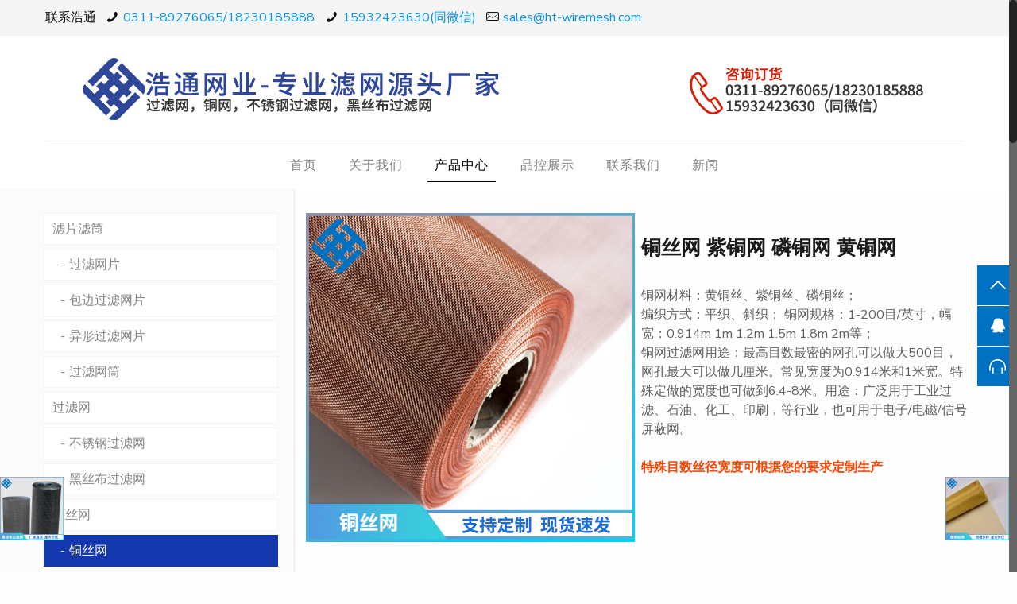

--- FILE ---
content_type: text/html; charset=UTF-8
request_url: http://www.m-mesh.com/product/tong/
body_size: 21277
content:
<!DOCTYPE html>
<html class="no-js" lang="zh-CN" prefix="og: http://ogp.me/ns# fb: http://ogp.me/ns/fb# article: http://ogp.me/ns/article#" itemscope itemtype="http://schema.org/WebPage">
<script>
(function(){
    var bp = document.createElement('script');
    var curProtocol = window.location.protocol.split(':')[0];
    if (curProtocol === 'https'){
   bp.src = 'https://zz.bdstatic.com/linksubmit/push.js';
  }
  else{
  bp.src = 'http://push.zhanzhang.baidu.com/push.js';
  }
    var s = document.getElementsByTagName("script")[0];
    s.parentNode.insertBefore(bp, s);
})();
</script>
<!-- head -->
<head>
<meta charset="UTF-8" />
<meta name="viewport" content="width=device-width, initial-scale=1" />
<meta name="description" content="浩通金属丝网有限公司,联系电话：0311-89276065。提供紫铜网，黄铜网，磷铜网，电池网，原料，生产，加工，定制一站式服务。出口日韩欧美，30年的老厂，因为专业，品质过硬，所以放心。" />
<meta name="keywords" content="编织铜网,铜装饰网,接地铜网" />
<meta name="baidu-site-verification" content="codeva-eY1fhI66ib" />
<link rel="shortcut icon" href="http://www.m-mesh.com/wp-content/uploads/2020/05/32px-logo.ico" />	
<link rel="apple-touch-icon" href="http://www.m-mesh.com/wp-content/uploads/2020/06/180.ico" />
	
<!-- wp_head() -->
<title>编织铜网_铜装饰网_接地铜网_浩通网业-专业滤网源头厂家</title>
<!-- script | dynamic -->
<script id="mfn-dnmc-config-js">
//<![CDATA[
window.mfn = {mobile_init:1240,nicescroll:40,parallax:"translate3d",responsive:1,retina_js:0};
window.mfn_lightbox = {disable:false,disableMobile:false,title:false,};
window.mfn_sliders = {blog:0,clients:0,offer:0,portfolio:0,shop:0,slider:0,testimonials:0};
//]]>
</script>

<!-- SEO Ultimate (http://www.seodesignsolutions.com/wordpress-seo/) -->
	<meta name="description" content="浩通金属丝网有限公司,联系电话：0311-89276065。提供紫铜网，黄铜网，磷铜网，电池网，原料，生产，加工，定制一站式服务。出口日韩欧美，30年的老厂，因为专业，品质过硬，所以放心。" />
	<meta property="og:title" content="铜丝网" />
	<meta property="og:description" content="浩通金属丝网有限公司,联系电话：0311-89276065。提供紫铜网，黄铜网，磷铜网，电池网，原料，生产，加工，定制一站式服务。出口日韩欧美，30年的老厂，因为专业，品质过硬，所以放心。" />
	<meta property="og:url" content="http://www.m-mesh.com/product/tong/" />
	<meta property="og:image" content="http://www.m-mesh.com/wp-content/uploads/2020/06/tongsiwang_10.jpg" />
	<meta property="og:site_name" content="浩通网业-专业滤网源头厂家" />
<!-- /SEO Ultimate -->

<link rel='dns-prefetch' href='//fonts.googleapis.com' />
<link rel='dns-prefetch' href='//s.w.org' />
<link rel="alternate" type="application/rss+xml" title="浩通网业-专业滤网源头厂家 &raquo; Feed" href="http://www.m-mesh.com/feed/" />
<link rel="alternate" type="application/rss+xml" title="浩通网业-专业滤网源头厂家 &raquo; 评论Feed" href="http://www.m-mesh.com/comments/feed/" />
		<script type="text/javascript">
			window._wpemojiSettings = {"baseUrl":"https:\/\/s.w.org\/images\/core\/emoji\/2.2.1\/72x72\/","ext":".png","svgUrl":"https:\/\/s.w.org\/images\/core\/emoji\/2.2.1\/svg\/","svgExt":".svg","source":{"concatemoji":"http:\/\/www.m-mesh.com\/wp-includes\/js\/wp-emoji-release.min.js?ver=4.7.29"}};
			!function(t,a,e){var r,n,i,o=a.createElement("canvas"),l=o.getContext&&o.getContext("2d");function c(t){var e=a.createElement("script");e.src=t,e.defer=e.type="text/javascript",a.getElementsByTagName("head")[0].appendChild(e)}for(i=Array("flag","emoji4"),e.supports={everything:!0,everythingExceptFlag:!0},n=0;n<i.length;n++)e.supports[i[n]]=function(t){var e,a=String.fromCharCode;if(!l||!l.fillText)return!1;switch(l.clearRect(0,0,o.width,o.height),l.textBaseline="top",l.font="600 32px Arial",t){case"flag":return(l.fillText(a(55356,56826,55356,56819),0,0),o.toDataURL().length<3e3)?!1:(l.clearRect(0,0,o.width,o.height),l.fillText(a(55356,57331,65039,8205,55356,57096),0,0),e=o.toDataURL(),l.clearRect(0,0,o.width,o.height),l.fillText(a(55356,57331,55356,57096),0,0),e!==o.toDataURL());case"emoji4":return l.fillText(a(55357,56425,55356,57341,8205,55357,56507),0,0),e=o.toDataURL(),l.clearRect(0,0,o.width,o.height),l.fillText(a(55357,56425,55356,57341,55357,56507),0,0),e!==o.toDataURL()}return!1}(i[n]),e.supports.everything=e.supports.everything&&e.supports[i[n]],"flag"!==i[n]&&(e.supports.everythingExceptFlag=e.supports.everythingExceptFlag&&e.supports[i[n]]);e.supports.everythingExceptFlag=e.supports.everythingExceptFlag&&!e.supports.flag,e.DOMReady=!1,e.readyCallback=function(){e.DOMReady=!0},e.supports.everything||(r=function(){e.readyCallback()},a.addEventListener?(a.addEventListener("DOMContentLoaded",r,!1),t.addEventListener("load",r,!1)):(t.attachEvent("onload",r),a.attachEvent("onreadystatechange",function(){"complete"===a.readyState&&e.readyCallback()})),(r=e.source||{}).concatemoji?c(r.concatemoji):r.wpemoji&&r.twemoji&&(c(r.twemoji),c(r.wpemoji)))}(window,document,window._wpemojiSettings);
		</script>
		<style type="text/css">
img.wp-smiley,
img.emoji {
	display: inline !important;
	border: none !important;
	box-shadow: none !important;
	height: 1em !important;
	width: 1em !important;
	margin: 0 .07em !important;
	vertical-align: -0.1em !important;
	background: none !important;
	padding: 0 !important;
}
</style>
<link rel='stylesheet' id='layerslider-css'  href='http://www.m-mesh.com/wp-content/plugins/LayerSlider/static/layerslider/css/layerslider.css?ver=6.7.6' type='text/css' media='all' />
<link rel='stylesheet' id='contact-form-7-css'  href='http://www.m-mesh.com/wp-content/plugins/contact-form-7/includes/css/styles.css?ver=5.0.1' type='text/css' media='all' />
<link rel='stylesheet' id='rs-plugin-settings-css'  href='http://www.m-mesh.com/wp-content/plugins/revslider/public/assets/css/settings.css?ver=5.4.8.2' type='text/css' media='all' />
<style id='rs-plugin-settings-inline-css' type='text/css'>
#rs-demo-id {}
</style>
<link rel='stylesheet' id='woocommerce-layout-css'  href='http://www.m-mesh.com/wp-content/plugins/woocommerce/assets/css/woocommerce-layout.css?ver=3.7.3' type='text/css' media='all' />
<link rel='stylesheet' id='woocommerce-smallscreen-css'  href='http://www.m-mesh.com/wp-content/plugins/woocommerce/assets/css/woocommerce-smallscreen.css?ver=3.7.3' type='text/css' media='only screen and (max-width: 768px)' />
<link rel='stylesheet' id='woocommerce-general-css'  href='http://www.m-mesh.com/wp-content/plugins/woocommerce/assets/css/woocommerce.css?ver=3.7.3' type='text/css' media='all' />
<style id='woocommerce-inline-inline-css' type='text/css'>
.woocommerce form .form-row .required { visibility: visible; }
</style>
<link rel='stylesheet' id='wc-gateway-ppec-frontend-css'  href='http://www.m-mesh.com/wp-content/plugins/woocommerce-gateway-paypal-express-checkout/assets/css/wc-gateway-ppec-frontend.css?ver=4.7.29' type='text/css' media='all' />
<link rel='stylesheet' id='style-css'  href='http://www.m-mesh.com/wp-content/themes/betheme/style.css?ver=17.8.4' type='text/css' media='all' />
<link rel='stylesheet' id='mfn-base-css'  href='http://www.m-mesh.com/wp-content/themes/betheme/css/base.css?ver=17.8.4' type='text/css' media='all' />
<link rel='stylesheet' id='mfn-layout-css'  href='http://www.m-mesh.com/wp-content/themes/betheme/css/layout.css?ver=17.8.4' type='text/css' media='all' />
<link rel='stylesheet' id='mfn-shortcodes-css'  href='http://www.m-mesh.com/wp-content/themes/betheme/css/shortcodes.css?ver=17.8.4' type='text/css' media='all' />
<link rel='stylesheet' id='mfn-animations-css'  href='http://www.m-mesh.com/wp-content/themes/betheme/assets/animations/animations.min.css?ver=17.8.4' type='text/css' media='all' />
<link rel='stylesheet' id='mfn-jquery-ui-css'  href='http://www.m-mesh.com/wp-content/themes/betheme/assets/ui/jquery.ui.all.css?ver=17.8.4' type='text/css' media='all' />
<link rel='stylesheet' id='mfn-jplayer-css'  href='http://www.m-mesh.com/wp-content/themes/betheme/assets/jplayer/css/jplayer.blue.monday.css?ver=17.8.4' type='text/css' media='all' />
<link rel='stylesheet' id='mfn-responsive-css'  href='http://www.m-mesh.com/wp-content/themes/betheme/css/responsive.css?ver=17.8.4' type='text/css' media='all' />
<link rel='stylesheet' id='Nunito+Sans-css'  href='http://fonts.googleapis.com/css?family=Nunito+Sans%3A1%2C300italic%2C400%2C400italic%2C700%2C700italic%2C800&#038;ver=4.7.29' type='text/css' media='all' />
<link rel='stylesheet' id='mfn-woo-css'  href='http://www.m-mesh.com/wp-content/themes/betheme/css/woocommerce.css?ver=17.8.4' type='text/css' media='all' />
<script type='text/javascript'>
/* <![CDATA[ */
var LS_Meta = {"v":"6.7.6"};
/* ]]> */
</script>
<script type='text/javascript' src='http://www.m-mesh.com/wp-content/plugins/LayerSlider/static/layerslider/js/greensock.js?ver=1.19.0'></script>
<script type='text/javascript' src='http://www.m-mesh.com/wp-includes/js/jquery/jquery.js?ver=1.12.4'></script>
<script type='text/javascript' src='http://www.m-mesh.com/wp-includes/js/jquery/jquery-migrate.min.js?ver=1.4.1'></script>
<script type='text/javascript' src='http://www.m-mesh.com/wp-content/plugins/LayerSlider/static/layerslider/js/layerslider.kreaturamedia.jquery.js?ver=6.7.6'></script>
<script type='text/javascript' src='http://www.m-mesh.com/wp-content/plugins/LayerSlider/static/layerslider/js/layerslider.transitions.js?ver=6.7.6'></script>
<script type='text/javascript' src='http://www.m-mesh.com/wp-content/plugins/revslider/public/assets/js/jquery.themepunch.tools.min.js?ver=5.4.8.2'></script>
<script type='text/javascript' src='http://www.m-mesh.com/wp-content/plugins/revslider/public/assets/js/jquery.themepunch.revolution.min.js?ver=5.4.8.2'></script>
<script type='text/javascript' src='http://www.m-mesh.com/wp-content/plugins/woocommerce/assets/js/jquery-blockui/jquery.blockUI.min.js?ver=2.70'></script>
<script type='text/javascript'>
/* <![CDATA[ */
var wc_add_to_cart_params = {"ajax_url":"\/wp-admin\/admin-ajax.php","wc_ajax_url":"\/?wc-ajax=%%endpoint%%","i18n_view_cart":"\u67e5\u770b\u8d2d\u7269\u8f66","cart_url":"http:\/\/www.m-mesh.com","is_cart":"","cart_redirect_after_add":"no"};
/* ]]> */
</script>
<script type='text/javascript' src='http://www.m-mesh.com/wp-content/plugins/woocommerce/assets/js/frontend/add-to-cart.min.js?ver=3.7.3'></script>
<script type='text/javascript' src='http://www.m-mesh.com/wp-content/plugins/js_composer/assets/js/vendors/woocommerce-add-to-cart.js?ver=5.6'></script>
<meta name="generator" content="Powered by LayerSlider 6.7.6 - Multi-Purpose, Responsive, Parallax, Mobile-Friendly Slider Plugin for WordPress." />
<!-- LayerSlider updates and docs at: https://layerslider.kreaturamedia.com -->
<link rel='https://api.w.org/' href='http://www.m-mesh.com/wp-json/' />
<link rel="EditURI" type="application/rsd+xml" title="RSD" href="http://www.m-mesh.com/xmlrpc.php?rsd" />
<link rel="wlwmanifest" type="application/wlwmanifest+xml" href="http://www.m-mesh.com/wp-includes/wlwmanifest.xml" /> 
<link rel='prev' title='异形过滤网片' href='http://www.m-mesh.com/product/yixing/' />
<link rel='next' title='黄铜丝网' href='http://www.m-mesh.com/product/htong/' />
<meta name="generator" content="WordPress 4.7.29" />
<meta name="generator" content="WooCommerce 3.7.3" />
<link rel="canonical" href="http://www.m-mesh.com/product/tong/" />
<link rel='shortlink' href='http://www.m-mesh.com/?p=3235' />
<link rel="alternate" type="application/json+oembed" href="http://www.m-mesh.com/wp-json/oembed/1.0/embed?url=http%3A%2F%2Fwww.m-mesh.com%2Fproduct%2Ftong%2F" />
<link rel="alternate" type="text/xml+oembed" href="http://www.m-mesh.com/wp-json/oembed/1.0/embed?url=http%3A%2F%2Fwww.m-mesh.com%2Fproduct%2Ftong%2F&#038;format=xml" />
<!-- Analytics by WP-Statistics v13.1.4 - https://wp-statistics.com/ -->
<meta name="referrer" content="always"/><!-- style | dynamic -->
<style id="mfn-dnmc-style-css">
@media only screen and (min-width: 1240px) {body:not(.header-simple) #Top_bar #menu{display:block!important}.tr-menu #Top_bar #menu{background:none!important}#Top_bar .menu > li > ul.mfn-megamenu{width:984px}#Top_bar .menu > li > ul.mfn-megamenu > li{float:left}#Top_bar .menu > li > ul.mfn-megamenu > li.mfn-megamenu-cols-1{width:100%}#Top_bar .menu > li > ul.mfn-megamenu > li.mfn-megamenu-cols-2{width:50%}#Top_bar .menu > li > ul.mfn-megamenu > li.mfn-megamenu-cols-3{width:33.33%}#Top_bar .menu > li > ul.mfn-megamenu > li.mfn-megamenu-cols-4{width:25%}#Top_bar .menu > li > ul.mfn-megamenu > li.mfn-megamenu-cols-5{width:20%}#Top_bar .menu > li > ul.mfn-megamenu > li.mfn-megamenu-cols-6{width:16.66%}#Top_bar .menu > li > ul.mfn-megamenu > li > ul{display:block!important;position:inherit;left:auto;top:auto;border-width:0 1px 0 0}#Top_bar .menu > li > ul.mfn-megamenu > li:last-child > ul{border:0}#Top_bar .menu > li > ul.mfn-megamenu > li > ul li{width:auto}#Top_bar .menu > li > ul.mfn-megamenu a.mfn-megamenu-title{text-transform:uppercase;font-weight:400;background:none}#Top_bar .menu > li > ul.mfn-megamenu a .menu-arrow{display:none}.menuo-right #Top_bar .menu > li > ul.mfn-megamenu{left:auto;right:0}.menuo-right #Top_bar .menu > li > ul.mfn-megamenu-bg{box-sizing:border-box}#Top_bar .menu > li > ul.mfn-megamenu-bg{padding:20px 166px 20px 20px;background-repeat:no-repeat;background-position:right bottom}.rtl #Top_bar .menu > li > ul.mfn-megamenu-bg{padding-left:166px;padding-right:20px;background-position:left bottom}#Top_bar .menu > li > ul.mfn-megamenu-bg > li{background:none}#Top_bar .menu > li > ul.mfn-megamenu-bg > li a{border:none}#Top_bar .menu > li > ul.mfn-megamenu-bg > li > ul{background:none!important;-webkit-box-shadow:0 0 0 0;-moz-box-shadow:0 0 0 0;box-shadow:0 0 0 0}.mm-vertical #Top_bar .container{position:relative;}.mm-vertical #Top_bar .top_bar_left{position:static;}.mm-vertical #Top_bar .menu > li ul{box-shadow:0 0 0 0 transparent!important;background-image:none;}.mm-vertical #Top_bar .menu > li > ul.mfn-megamenu{width:98%!important;margin:0 1%;padding:20px 0;}.mm-vertical.header-plain #Top_bar .menu > li > ul.mfn-megamenu{width:100%!important;margin:0;}.mm-vertical #Top_bar .menu > li > ul.mfn-megamenu > li{display:table-cell;float:none!important;width:10%;padding:0 15px;border-right:1px solid rgba(0, 0, 0, 0.05);}.mm-vertical #Top_bar .menu > li > ul.mfn-megamenu > li:last-child{border-right-width:0}.mm-vertical #Top_bar .menu > li > ul.mfn-megamenu > li.hide-border{border-right-width:0}.mm-vertical #Top_bar .menu > li > ul.mfn-megamenu > li a{border-bottom-width:0;padding:9px 15px;line-height:120%;}.mm-vertical #Top_bar .menu > li > ul.mfn-megamenu a.mfn-megamenu-title{font-weight:700;}.rtl .mm-vertical #Top_bar .menu > li > ul.mfn-megamenu > li:first-child{border-right-width:0}.rtl .mm-vertical #Top_bar .menu > li > ul.mfn-megamenu > li:last-child{border-right-width:1px}#Header_creative #Top_bar .menu > li > ul.mfn-megamenu{width:980px!important;margin:0;}.header-plain:not(.menuo-right) #Header .top_bar_left{width:auto!important}.header-stack.header-center #Top_bar #menu{display:inline-block!important}.header-simple #Top_bar #menu{display:none;height:auto;width:300px;bottom:auto;top:100%;right:1px;position:absolute;margin:0}.header-simple #Header a.responsive-menu-toggle{display:block;right:10px}.header-simple #Top_bar #menu > ul{width:100%;float:left}.header-simple #Top_bar #menu ul li{width:100%;padding-bottom:0;border-right:0;position:relative}.header-simple #Top_bar #menu ul li a{padding:0 20px;margin:0;display:block;height:auto;line-height:normal;border:none}.header-simple #Top_bar #menu ul li a:after{display:none}.header-simple #Top_bar #menu ul li a span{border:none;line-height:44px;display:inline;padding:0}.header-simple #Top_bar #menu ul li.submenu .menu-toggle{display:block;position:absolute;right:0;top:0;width:44px;height:44px;line-height:44px;font-size:30px;font-weight:300;text-align:center;cursor:pointer;color:#444;opacity:0.33;}.header-simple #Top_bar #menu ul li.submenu .menu-toggle:after{content:"+"}.header-simple #Top_bar #menu ul li.hover > .menu-toggle:after{content:"-"}.header-simple #Top_bar #menu ul li.hover a{border-bottom:0}.header-simple #Top_bar #menu ul.mfn-megamenu li .menu-toggle{display:none}.header-simple #Top_bar #menu ul li ul{position:relative!important;left:0!important;top:0;padding:0;margin:0!important;width:auto!important;background-image:none}.header-simple #Top_bar #menu ul li ul li{width:100%!important;display:block;padding:0;}.header-simple #Top_bar #menu ul li ul li a{padding:0 20px 0 30px}.header-simple #Top_bar #menu ul li ul li a .menu-arrow{display:none}.header-simple #Top_bar #menu ul li ul li a span{padding:0}.header-simple #Top_bar #menu ul li ul li a span:after{display:none!important}.header-simple #Top_bar .menu > li > ul.mfn-megamenu a.mfn-megamenu-title{text-transform:uppercase;font-weight:400}.header-simple #Top_bar .menu > li > ul.mfn-megamenu > li > ul{display:block!important;position:inherit;left:auto;top:auto}.header-simple #Top_bar #menu ul li ul li ul{border-left:0!important;padding:0;top:0}.header-simple #Top_bar #menu ul li ul li ul li a{padding:0 20px 0 40px}.rtl.header-simple #Top_bar #menu{left:1px;right:auto}.rtl.header-simple #Top_bar a.responsive-menu-toggle{left:10px;right:auto}.rtl.header-simple #Top_bar #menu ul li.submenu .menu-toggle{left:0;right:auto}.rtl.header-simple #Top_bar #menu ul li ul{left:auto!important;right:0!important}.rtl.header-simple #Top_bar #menu ul li ul li a{padding:0 30px 0 20px}.rtl.header-simple #Top_bar #menu ul li ul li ul li a{padding:0 40px 0 20px}.menu-highlight #Top_bar .menu > li{margin:0 2px}.menu-highlight:not(.header-creative) #Top_bar .menu > li > a{margin:20px 0;padding:0;-webkit-border-radius:5px;border-radius:5px}.menu-highlight #Top_bar .menu > li > a:after{display:none}.menu-highlight #Top_bar .menu > li > a span:not(.description){line-height:50px}.menu-highlight #Top_bar .menu > li > a span.description{display:none}.menu-highlight.header-stack #Top_bar .menu > li > a{margin:10px 0!important}.menu-highlight.header-stack #Top_bar .menu > li > a span:not(.description){line-height:40px}.menu-highlight.header-transparent #Top_bar .menu > li > a{margin:5px 0}.menu-highlight.header-simple #Top_bar #menu ul li,.menu-highlight.header-creative #Top_bar #menu ul li{margin:0}.menu-highlight.header-simple #Top_bar #menu ul li > a,.menu-highlight.header-creative #Top_bar #menu ul li > a{-webkit-border-radius:0;border-radius:0}.menu-highlight:not(.header-fixed):not(.header-simple) #Top_bar.is-sticky .menu > li > a{margin:10px 0!important;padding:5px 0!important}.menu-highlight:not(.header-fixed):not(.header-simple) #Top_bar.is-sticky .menu > li > a span{line-height:30px!important}.header-modern.menu-highlight.menuo-right .menu_wrapper{margin-right:20px}.menu-line-below #Top_bar .menu > li > a:after{top:auto;bottom:-4px}.menu-line-below #Top_bar.is-sticky .menu > li > a:after{top:auto;bottom:-4px}.menu-line-below-80 #Top_bar:not(.is-sticky) .menu > li > a:after{height:4px;left:10%;top:50%;margin-top:20px;width:80%}.menu-line-below-80-1 #Top_bar:not(.is-sticky) .menu > li > a:after{height:1px;left:10%;top:50%;margin-top:20px;width:80%}.menu-link-color #Top_bar .menu > li > a:after{display:none!important}.menu-arrow-top #Top_bar .menu > li > a:after{background:none repeat scroll 0 0 rgba(0,0,0,0)!important;border-color:#ccc transparent transparent;border-style:solid;border-width:7px 7px 0;display:block;height:0;left:50%;margin-left:-7px;top:0!important;width:0}.menu-arrow-top.header-transparent #Top_bar .menu > li > a:after,.menu-arrow-top.header-plain #Top_bar .menu > li > a:after{display:none}.menu-arrow-top #Top_bar.is-sticky .menu > li > a:after{top:0!important}.menu-arrow-bottom #Top_bar .menu > li > a:after{background:none!important;border-color:transparent transparent #ccc;border-style:solid;border-width:0 7px 7px;display:block;height:0;left:50%;margin-left:-7px;top:auto;bottom:0;width:0}.menu-arrow-bottom.header-transparent #Top_bar .menu > li > a:after,.menu-arrow-bottom.header-plain #Top_bar .menu > li > a:after{display:none}.menu-arrow-bottom #Top_bar.is-sticky .menu > li > a:after{top:auto;bottom:0}.menuo-no-borders #Top_bar .menu > li > a span:not(.description){border-right-width:0}.menuo-no-borders #Header_creative #Top_bar .menu > li > a span{border-bottom-width:0}.menuo-right #Top_bar .menu_wrapper{float:right}.menuo-right.header-stack:not(.header-center) #Top_bar .menu_wrapper{margin-right:150px}body.header-creative{padding-left:50px}body.header-creative.header-open{padding-left:250px}body.error404,body.under-construction,body.template-blank{padding-left:0!important}.header-creative.footer-fixed #Footer,.header-creative.footer-sliding #Footer,.header-creative.footer-stick #Footer.is-sticky{box-sizing:border-box;padding-left:50px;}.header-open.footer-fixed #Footer,.header-open.footer-sliding #Footer,.header-creative.footer-stick #Footer.is-sticky{padding-left:250px;}.header-rtl.header-creative.footer-fixed #Footer,.header-rtl.header-creative.footer-sliding #Footer,.header-rtl.header-creative.footer-stick #Footer.is-sticky{padding-left:0;padding-right:50px;}.header-rtl.header-open.footer-fixed #Footer,.header-rtl.header-open.footer-sliding #Footer,.header-rtl.header-creative.footer-stick #Footer.is-sticky{padding-right:250px;}#Header_creative{background:#fff;position:fixed;width:250px;height:100%;left:-200px;top:0;z-index:9002;-webkit-box-shadow:2px 0 4px 2px rgba(0,0,0,.15);box-shadow:2px 0 4px 2px rgba(0,0,0,.15)}#Header_creative .container{width:100%}#Header_creative .creative-wrapper{opacity:0;margin-right:50px}#Header_creative a.creative-menu-toggle{display:block;width:34px;height:34px;line-height:34px;font-size:22px;text-align:center;position:absolute;top:10px;right:8px;border-radius:3px}.admin-bar #Header_creative a.creative-menu-toggle{top:42px}#Header_creative #Top_bar{position:static;width:100%}#Header_creative #Top_bar .top_bar_left{width:100%!important;float:none}#Header_creative #Top_bar .top_bar_right{width:100%!important;float:none;height:auto;margin-bottom:35px;text-align:center;padding:0 20px;top:0;-webkit-box-sizing:border-box;-moz-box-sizing:border-box;box-sizing:border-box}#Header_creative #Top_bar .top_bar_right:before{display:none}#Header_creative #Top_bar .top_bar_right_wrapper{top:0}#Header_creative #Top_bar .logo{float:none;text-align:center;margin:15px 0}#Header_creative #Top_bar .menu_wrapper{float:none;margin:0 0 30px}#Header_creative #Top_bar .menu > li{width:100%;float:none;position:relative}#Header_creative #Top_bar .menu > li > a{padding:0;text-align:center}#Header_creative #Top_bar .menu > li > a:after{display:none}#Header_creative #Top_bar .menu > li > a span{border-right:0;border-bottom-width:1px;line-height:38px}#Header_creative #Top_bar .menu li ul{left:100%;right:auto;top:0;box-shadow:2px 2px 2px 0 rgba(0,0,0,0.03);-webkit-box-shadow:2px 2px 2px 0 rgba(0,0,0,0.03)}#Header_creative #Top_bar .menu > li > ul.mfn-megamenu{width:700px!important;}#Header_creative #Top_bar .menu > li > ul.mfn-megamenu > li > ul{left:0}#Header_creative #Top_bar .menu li ul li a{padding-top:9px;padding-bottom:8px}#Header_creative #Top_bar .menu li ul li ul{top:0!important}#Header_creative #Top_bar .menu > li > a span.description{display:block;font-size:13px;line-height:28px!important;clear:both}#Header_creative #Top_bar .search_wrapper{left:100%;top:auto;bottom:0}#Header_creative #Top_bar a#header_cart{display:inline-block;float:none;top:3px}#Header_creative #Top_bar a#search_button{display:inline-block;float:none;top:3px}#Header_creative #Top_bar .wpml-languages{display:inline-block;float:none;top:0}#Header_creative #Top_bar .wpml-languages.enabled:hover a.active{padding-bottom:9px}#Header_creative #Top_bar a.button.action_button{display:inline-block;float:none;top:16px;margin:0}#Header_creative #Top_bar .banner_wrapper{display:block;text-align:center}#Header_creative #Top_bar .banner_wrapper img{max-width:100%;height:auto;display:inline-block}#Header_creative #Action_bar{position:absolute;bottom:0;top:auto;clear:both;padding:0 20px;-webkit-box-sizing:border-box;-moz-box-sizing:border-box;box-sizing:border-box}#Header_creative #Action_bar .social{float:none;text-align:center;padding:5px 0 15px}#Header_creative #Action_bar .social li{margin-bottom:2px}#Header_creative .social li a{color:rgba(0,0,0,.5)}#Header_creative .social li a:hover{color:#000}#Header_creative .creative-social{position:absolute;bottom:10px;right:0;width:50px}#Header_creative .creative-social li{display:block;float:none;width:100%;text-align:center;margin-bottom:5px}.header-creative .fixed-nav.fixed-nav-prev{margin-left:50px}.header-creative.header-open .fixed-nav.fixed-nav-prev{margin-left:250px}.menuo-last #Header_creative #Top_bar .menu li.last ul{top:auto;bottom:0}.header-open #Header_creative{left:0}.header-open #Header_creative .creative-wrapper{opacity:1;margin:0!important;}.header-open #Header_creative .creative-menu-toggle,.header-open #Header_creative .creative-social{display:none}body.header-rtl.header-creative{padding-left:0;padding-right:50px}.header-rtl #Header_creative{left:auto;right:-200px}.header-rtl.nice-scroll #Header_creative{margin-right:10px}.header-rtl #Header_creative .creative-wrapper{margin-left:50px;margin-right:0}.header-rtl #Header_creative a.creative-menu-toggle{left:8px;right:auto}.header-rtl #Header_creative .creative-social{left:0;right:auto}.header-rtl #Footer #back_to_top.sticky{right:125px}.header-rtl #popup_contact{right:70px}.header-rtl #Header_creative #Top_bar .menu li ul{left:auto;right:100%}.header-rtl #Header_creative #Top_bar .search_wrapper{left:auto;right:100%;}.header-rtl .fixed-nav.fixed-nav-prev{margin-left:0!important}.header-rtl .fixed-nav.fixed-nav-next{margin-right:50px}body.header-rtl.header-creative.header-open{padding-left:0;padding-right:250px!important}.header-rtl.header-open #Header_creative{left:auto;right:0}.header-rtl.header-open #Footer #back_to_top.sticky{right:325px}.header-rtl.header-open #popup_contact{right:270px}.header-rtl.header-open .fixed-nav.fixed-nav-next{margin-right:250px}#Header_creative.active{left:-1px;}.header-rtl #Header_creative.active{left:auto;right:-1px;}#Header_creative.active .creative-wrapper{opacity:1;margin:0}.header-creative .vc_row[data-vc-full-width]{padding-left:50px}.header-creative.header-open .vc_row[data-vc-full-width]{padding-left:250px}.header-open .vc_parallax .vc_parallax-inner { left:auto; width: calc(100% - 250px); }.header-open.header-rtl .vc_parallax .vc_parallax-inner { left:0; right:auto; }#Header_creative.scroll{height:100%;overflow-y:auto}#Header_creative.scroll:not(.dropdown) .menu li ul{display:none!important}#Header_creative.scroll #Action_bar{position:static}#Header_creative.dropdown{outline:none}#Header_creative.dropdown #Top_bar .menu_wrapper{float:left}#Header_creative.dropdown #Top_bar #menu ul li{position:relative;float:left}#Header_creative.dropdown #Top_bar #menu ul li a:after{display:none}#Header_creative.dropdown #Top_bar #menu ul li a span{line-height:38px;padding:0}#Header_creative.dropdown #Top_bar #menu ul li.submenu .menu-toggle{display:block;position:absolute;right:0;top:0;width:38px;height:38px;line-height:38px;font-size:26px;font-weight:300;text-align:center;cursor:pointer;color:#444;opacity:0.33;}#Header_creative.dropdown #Top_bar #menu ul li.submenu .menu-toggle:after{content:"+"}#Header_creative.dropdown #Top_bar #menu ul li.hover > .menu-toggle:after{content:"-"}#Header_creative.dropdown #Top_bar #menu ul li.hover a{border-bottom:0}#Header_creative.dropdown #Top_bar #menu ul.mfn-megamenu li .menu-toggle{display:none}#Header_creative.dropdown #Top_bar #menu ul li ul{position:relative!important;left:0!important;top:0;padding:0;margin-left:0!important;width:auto!important;background-image:none}#Header_creative.dropdown #Top_bar #menu ul li ul li{width:100%!important}#Header_creative.dropdown #Top_bar #menu ul li ul li a{padding:0 10px;text-align:center}#Header_creative.dropdown #Top_bar #menu ul li ul li a .menu-arrow{display:none}#Header_creative.dropdown #Top_bar #menu ul li ul li a span{padding:0}#Header_creative.dropdown #Top_bar #menu ul li ul li a span:after{display:none!important}#Header_creative.dropdown #Top_bar .menu > li > ul.mfn-megamenu a.mfn-megamenu-title{text-transform:uppercase;font-weight:400}#Header_creative.dropdown #Top_bar .menu > li > ul.mfn-megamenu > li > ul{display:block!important;position:inherit;left:auto;top:auto}#Header_creative.dropdown #Top_bar #menu ul li ul li ul{border-left:0!important;padding:0;top:0}#Header_creative{transition: left .5s ease-in-out, right .5s ease-in-out;}#Header_creative .creative-wrapper{transition: opacity .5s ease-in-out, margin 0s ease-in-out .5s;}#Header_creative.active .creative-wrapper{transition: opacity .5s ease-in-out, margin 0s ease-in-out;}}@media only screen and (min-width: 768px) {#Top_bar.is-sticky{position:fixed!important;width:100%;left:0;top:-60px;height:60px;z-index:701;background:#fff;opacity:.97;filter:alpha(opacity = 97);-webkit-box-shadow:0 2px 5px 0 rgba(0,0,0,0.1);-moz-box-shadow:0 2px 5px 0 rgba(0,0,0,0.1);box-shadow:0 2px 5px 0 rgba(0,0,0,0.1)}.layout-boxed.header-boxed #Top_bar.is-sticky{max-width:1240px;left:50%;-webkit-transform:translateX(-50%);transform:translateX(-50%)}.layout-boxed.header-boxed.nice-scroll #Top_bar.is-sticky{margin-left:-5px}#Top_bar.is-sticky .top_bar_left,#Top_bar.is-sticky .top_bar_right,#Top_bar.is-sticky .top_bar_right:before{background:none}#Top_bar.is-sticky .top_bar_right{top:-4px;height:auto;}#Top_bar.is-sticky .top_bar_right_wrapper{top:15px}.header-plain #Top_bar.is-sticky .top_bar_right_wrapper{top:0}#Top_bar.is-sticky .logo{width:auto;margin:0 30px 0 20px;padding:0}#Top_bar.is-sticky #logo{padding:5px 0!important;height:50px!important;line-height:50px!important}#Top_bar.is-sticky #logo img:not(.svg){max-height:35px;width:auto!important}#Top_bar.is-sticky #logo img.logo-main{display:none}#Top_bar.is-sticky #logo img.logo-sticky{display:inline}#Top_bar.is-sticky .menu_wrapper{clear:none}#Top_bar.is-sticky .menu_wrapper .menu > li > a{padding:15px 0}#Top_bar.is-sticky .menu > li > a,#Top_bar.is-sticky .menu > li > a span{line-height:30px}#Top_bar.is-sticky .menu > li > a:after{top:auto;bottom:-4px}#Top_bar.is-sticky .menu > li > a span.description{display:none}#Top_bar.is-sticky .secondary_menu_wrapper,#Top_bar.is-sticky .banner_wrapper{display:none}.header-overlay #Top_bar.is-sticky{display:none}.sticky-dark #Top_bar.is-sticky{background:rgba(0,0,0,.8)}.sticky-dark #Top_bar.is-sticky #menu{background:rgba(0,0,0,.8)}.sticky-dark #Top_bar.is-sticky .menu > li > a{color:#fff}.sticky-dark #Top_bar.is-sticky .top_bar_right a{color:rgba(255,255,255,.5)}.sticky-dark #Top_bar.is-sticky .wpml-languages a.active,.sticky-dark #Top_bar.is-sticky .wpml-languages ul.wpml-lang-dropdown{background:rgba(0,0,0,0.3);border-color:rgba(0,0,0,0.1)}}@media only screen and (max-width: 1239px){#Top_bar #menu{display:none;height:auto;width:300px;bottom:auto;top:100%;right:1px;position:absolute;margin:0}#Top_bar a.responsive-menu-toggle{display:block}#Top_bar #menu > ul{width:100%;float:left}#Top_bar #menu ul li{width:100%;padding-bottom:0;border-right:0;position:relative}#Top_bar #menu ul li a{padding:0 25px;margin:0;display:block;height:auto;line-height:normal;border:none}#Top_bar #menu ul li a:after{display:none}#Top_bar #menu ul li a span{border:none;line-height:44px;display:inline;padding:0}#Top_bar #menu ul li a span.description{margin:0 0 0 5px}#Top_bar #menu ul li.submenu .menu-toggle{display:block;position:absolute;right:15px;top:0;width:44px;height:44px;line-height:44px;font-size:30px;font-weight:300;text-align:center;cursor:pointer;color:#444;opacity:0.33;}#Top_bar #menu ul li.submenu .menu-toggle:after{content:"+"}#Top_bar #menu ul li.hover > .menu-toggle:after{content:"-"}#Top_bar #menu ul li.hover a{border-bottom:0}#Top_bar #menu ul li a span:after{display:none!important}#Top_bar #menu ul.mfn-megamenu li .menu-toggle{display:none}#Top_bar #menu ul li ul{position:relative!important;left:0!important;top:0;padding:0;margin-left:0!important;width:auto!important;background-image:none!important;box-shadow:0 0 0 0 transparent!important;-webkit-box-shadow:0 0 0 0 transparent!important}#Top_bar #menu ul li ul li{width:100%!important}#Top_bar #menu ul li ul li a{padding:0 20px 0 35px}#Top_bar #menu ul li ul li a .menu-arrow{display:none}#Top_bar #menu ul li ul li a span{padding:0}#Top_bar #menu ul li ul li a span:after{display:none!important}#Top_bar .menu > li > ul.mfn-megamenu a.mfn-megamenu-title{text-transform:uppercase;font-weight:400}#Top_bar .menu > li > ul.mfn-megamenu > li > ul{display:block!important;position:inherit;left:auto;top:auto}#Top_bar #menu ul li ul li ul{border-left:0!important;padding:0;top:0}#Top_bar #menu ul li ul li ul li a{padding:0 20px 0 45px}.rtl #Top_bar #menu{left:1px;right:auto}.rtl #Top_bar a.responsive-menu-toggle{left:20px;right:auto}.rtl #Top_bar #menu ul li.submenu .menu-toggle{left:15px;right:auto;border-left:none;border-right:1px solid #eee}.rtl #Top_bar #menu ul li ul{left:auto!important;right:0!important}.rtl #Top_bar #menu ul li ul li a{padding:0 30px 0 20px}.rtl #Top_bar #menu ul li ul li ul li a{padding:0 40px 0 20px}.header-stack .menu_wrapper a.responsive-menu-toggle{position:static!important;margin:11px 0!important}.header-stack .menu_wrapper #menu{left:0;right:auto}.rtl.header-stack #Top_bar #menu{left:auto;right:0}.admin-bar #Header_creative{top:32px}.header-creative.layout-boxed{padding-top:85px}.header-creative.layout-full-width #Wrapper{padding-top:60px}#Header_creative{position:fixed;width:100%;left:0!important;top:0;z-index:1001}#Header_creative .creative-wrapper{display:block!important;opacity:1!important}#Header_creative .creative-menu-toggle,#Header_creative .creative-social{display:none!important;opacity:1!important;filter:alpha(opacity=100)!important}#Header_creative #Top_bar{position:static;width:100%}#Header_creative #Top_bar #logo{height:50px;line-height:50px;padding:5px 0}#Header_creative #Top_bar #logo img{max-height:40px}#Header_creative #logo img.logo-main{display:none}#Header_creative #logo img.logo-sticky{display:inline-block}.logo-no-sticky-padding #Header_creative #Top_bar #logo{height:60px;line-height:60px;padding:0}.logo-no-sticky-padding #Header_creative #Top_bar #logo img{max-height:60px}#Header_creative #Top_bar #header_cart{top:21px}#Header_creative #Top_bar #search_button{top:20px}#Header_creative #Top_bar .wpml-languages{top:11px}#Header_creative #Top_bar .action_button{top:9px}#Header_creative #Top_bar .top_bar_right{height:60px;top:0}#Header_creative #Top_bar .top_bar_right:before{display:none}#Header_creative #Top_bar .top_bar_right_wrapper{top:0}#Header_creative #Action_bar{display:none}#Header_creative.scroll{overflow:visible!important}}#Header_wrapper, #Intro {background-color: #000119;}#Subheader {background-color: rgba(245, 245, 245, 1);}.header-classic #Action_bar, .header-fixed #Action_bar, .header-plain #Action_bar, .header-split #Action_bar, .header-stack #Action_bar {background-color: #f6f5f5;}#Sliding-top {background-color: #f5f5f5;}#Sliding-top a.sliding-top-control {border-right-color: #f5f5f5;}#Sliding-top.st-center a.sliding-top-control,#Sliding-top.st-left a.sliding-top-control {border-top-color: #f5f5f5;}#Footer {background-color: #f5f5f5;}body, ul.timeline_items, .icon_box a .desc, .icon_box a:hover .desc, .feature_list ul li a, .list_item a, .list_item a:hover,.widget_recent_entries ul li a, .flat_box a, .flat_box a:hover, .story_box .desc, .content_slider.carouselul li a .title,.content_slider.flat.description ul li .desc, .content_slider.flat.description ul li a .desc, .post-nav.minimal a i {color: #5e5e5e;}.post-nav.minimal a svg {fill: #5e5e5e;}.themecolor, .opening_hours .opening_hours_wrapper li span, .fancy_heading_icon .icon_top,.fancy_heading_arrows .icon-right-dir, .fancy_heading_arrows .icon-left-dir, .fancy_heading_line .title,.button-love a.mfn-love, .format-link .post-title .icon-link, .pager-single > span, .pager-single a:hover,.widget_meta ul, .widget_pages ul, .widget_rss ul, .widget_mfn_recent_comments ul li:after, .widget_archive ul, .widget_recent_comments ul li:after, .widget_nav_menu ul, .woocommerce ul.products li.product .price, .shop_slider .shop_slider_ul li .item_wrapper .price, .woocommerce-page ul.products li.product .price, .widget_price_filter .price_label .from, .widget_price_filter .price_label .to,.woocommerce ul.product_list_widget li .quantity .amount, .woocommerce .product div.entry-summary .price, .woocommerce .star-rating span,#Error_404 .error_pic i, .style-simple #Filters .filters_wrapper ul li a:hover, .style-simple #Filters .filters_wrapper ul li.current-cat a,.style-simple .quick_fact .title {color: #1437ad;}.themebg,#comments .commentlist > li .reply a.comment-reply-link,div.jp-interface,#Filters .filters_wrapper ul li a:hover,#Filters .filters_wrapper ul li.current-cat a,.fixed-nav .arrow,.offer_thumb .slider_pagination a:before,.offer_thumb .slider_pagination a.selected:after,.pager .pages a:hover,.pager .pages a.active,.pager .pages span.page-numbers.current,.pager-single span:after,.portfolio_group.exposure .portfolio-item .desc-inner .line,.Recent_posts ul li .desc:after,.Recent_posts ul li .photo .c,.slider_pagination a.selected,.slider_pagination .slick-active a,.slider_pagination a.selected:after,.slider_pagination .slick-active a:after,.testimonials_slider .slider_images,.testimonials_slider .slider_images a:after,.testimonials_slider .slider_images:before,#Top_bar a#header_cart span,.widget_categories ul,.widget_mfn_menu ul li a:hover,.widget_mfn_menu ul li.current-menu-item:not(.current-menu-ancestor) > a,.widget_mfn_menu ul li.current_page_item:not(.current_page_ancestor) > a,.widget_product_categories ul,.widget_recent_entries ul li:after,.woocommerce-account table.my_account_orders .order-number a,.woocommerce-MyAccount-navigation ul li.is-active a, .style-simple .accordion .question:after,.style-simple .faq .question:after,.style-simple .icon_box .desc_wrapper .title:before,.style-simple #Filters .filters_wrapper ul li a:after,.style-simple .article_box .desc_wrapper p:after,.style-simple .sliding_box .desc_wrapper:after,.style-simple .trailer_box:hover .desc,.tp-bullets.simplebullets.round .bullet.selected,.tp-bullets.simplebullets.round .bullet.selected:after,.tparrows.default,.tp-bullets.tp-thumbs .bullet.selected:after{background-color: #1437ad;}.Latest_news ul li .photo, .style-simple .opening_hours .opening_hours_wrapper li label,.style-simple .timeline_items li:hover h3, .style-simple .timeline_items li:nth-child(even):hover h3, .style-simple .timeline_items li:hover .desc, .style-simple .timeline_items li:nth-child(even):hover,.style-simple .offer_thumb .slider_pagination a.selected {border-color: #1437ad;}a {color: #0095eb;}a:hover {color: #061f70;}*::-moz-selection {background-color: #0095eb;}*::selection {background-color: #0095eb;}.blockquote p.author span, .counter .desc_wrapper .title, .article_box .desc_wrapper p, .team .desc_wrapper p.subtitle, .pricing-box .plan-header p.subtitle, .pricing-box .plan-header .price sup.period, .chart_box p, .fancy_heading .inside,.fancy_heading_line .slogan, .post-meta, .post-meta a, .post-footer, .post-footer a span.label, .pager .pages a, .button-love a .label,.pager-single a, #comments .commentlist > li .comment-author .says, .fixed-nav .desc .date, .filters_buttons li.label, .Recent_posts ul li a .desc .date,.widget_recent_entries ul li .post-date, .tp_recent_tweets .twitter_time, .widget_price_filter .price_label, .shop-filters .woocommerce-result-count,.woocommerce ul.product_list_widget li .quantity, .widget_shopping_cart ul.product_list_widget li dl, .product_meta .posted_in,.woocommerce .shop_table .product-name .variation > dd, .shipping-calculator-button:after,.shop_slider .shop_slider_ul li .item_wrapper .price del,.testimonials_slider .testimonials_slider_ul li .author span, .testimonials_slider .testimonials_slider_ul li .author span a, .Latest_news ul li .desc_footer {color: #a8a8a8;}h1, h1 a, h1 a:hover, .text-logo #logo { color: #1a1a1a; }h2, h2 a, h2 a:hover { color: #1a1a1a; }h3, h3 a, h3 a:hover { color: #1a1a1a; }h4, h4 a, h4 a:hover, .style-simple .sliding_box .desc_wrapper h4 { color: #1a1a1a; }h5, h5 a, h5 a:hover { color: #1a1a1a; }h6, h6 a, h6 a:hover, a.content_link .title { color: #1a1a1a; }.dropcap, .highlight:not(.highlight_image) {background-color: #e6ae48;}a.button, a.tp-button {background-color: #4869d6;color: #5876d9;}.button-stroke a.button, .button-stroke a.button.action_button, .button-stroke a.button .button_icon i, .button-stroke a.tp-button {border-color: #4869d6;color: #5876d9;}.button-stroke a:hover.button, .button-stroke a:hover.tp-button {background-color: #4869d6 !important;color: #fff;}a.button_theme, a.tp-button.button_theme,button, input[type="submit"], input[type="reset"], input[type="button"] {background-color: #1437ad;color: #fff;}.button-stroke a.button.button_theme:not(.action_button),.button-stroke a.button.button_theme .button_icon i, .button-stroke a.tp-button.button_theme,.button-stroke button, .button-stroke input[type="submit"], .button-stroke input[type="reset"], .button-stroke input[type="button"] {border-color: #1437ad;color: #1437ad !important;}.button-stroke a.button.button_theme:hover, .button-stroke a.tp-button.button_theme:hover,.button-stroke button:hover, .button-stroke input[type="submit"]:hover, .button-stroke input[type="reset"]:hover, .button-stroke input[type="button"]:hover {background-color: #1437ad !important;color: #fff !important;}a.mfn-link { color: #656B6F; }a.mfn-link-2 span, a:hover.mfn-link-2 span:before, a.hover.mfn-link-2 span:before, a.mfn-link-5 span, a.mfn-link-8:after, a.mfn-link-8:before { background: #e6ae48; }a:hover.mfn-link { color: #e6ae48;}a.mfn-link-2 span:before, a:hover.mfn-link-4:before, a:hover.mfn-link-4:after, a.hover.mfn-link-4:before, a.hover.mfn-link-4:after, a.mfn-link-5:before, a.mfn-link-7:after, a.mfn-link-7:before { background: #c28d2b; }a.mfn-link-6:before {border-bottom-color: #c28d2b;}.woocommerce #respond input#submit,.woocommerce a.button,.woocommerce button.button,.woocommerce input.button,.woocommerce #respond input#submit:hover,.woocommerce a.button:hover,.woocommerce button.button:hover,.woocommerce input.button:hover{background-color: #1437ad;color: #fff;}.woocommerce #respond input#submit.alt,.woocommerce a.button.alt,.woocommerce button.button.alt,.woocommerce input.button.alt,.woocommerce #respond input#submit.alt:hover,.woocommerce a.button.alt:hover,.woocommerce button.button.alt:hover,.woocommerce input.button.alt:hover{background-color: #1437ad;color: #fff;}.woocommerce #respond input#submit.disabled,.woocommerce #respond input#submit:disabled,.woocommerce #respond input#submit[disabled]:disabled,.woocommerce a.button.disabled,.woocommerce a.button:disabled,.woocommerce a.button[disabled]:disabled,.woocommerce button.button.disabled,.woocommerce button.button:disabled,.woocommerce button.button[disabled]:disabled,.woocommerce input.button.disabled,.woocommerce input.button:disabled,.woocommerce input.button[disabled]:disabled{background-color: #1437ad;color: #fff;}.woocommerce #respond input#submit.disabled:hover,.woocommerce #respond input#submit:disabled:hover,.woocommerce #respond input#submit[disabled]:disabled:hover,.woocommerce a.button.disabled:hover,.woocommerce a.button:disabled:hover,.woocommerce a.button[disabled]:disabled:hover,.woocommerce button.button.disabled:hover,.woocommerce button.button:disabled:hover,.woocommerce button.button[disabled]:disabled:hover,.woocommerce input.button.disabled:hover,.woocommerce input.button:disabled:hover,.woocommerce input.button[disabled]:disabled:hover{background-color: #1437ad;color: #fff;}.button-stroke.woocommerce-page #respond input#submit,.button-stroke.woocommerce-page a.button:not(.action_button),.button-stroke.woocommerce-page button.button,.button-stroke.woocommerce-page input.button{border: 2px solid #1437ad !important;color: #1437ad !important;}.button-stroke.woocommerce-page #respond input#submit:hover,.button-stroke.woocommerce-page a.button:not(.action_button):hover,.button-stroke.woocommerce-page button.button:hover,.button-stroke.woocommerce-page input.button:hover{background-color: #1437ad !important;color: #fff !important;}.column_column ul, .column_column ol, .the_content_wrapper ul, .the_content_wrapper ol {color: #737E86;}.hr_color, .hr_color hr, .hr_dots span {color: #e6ae48;background: #e6ae48;}.hr_zigzag i {color: #e6ae48;} .highlight-left:after,.highlight-right:after {background: #e6ae48;}@media only screen and (max-width: 767px) {.highlight-left .wrap:first-child,.highlight-right .wrap:last-child {background: #e6ae48;}}#Header .top_bar_left, .header-classic #Top_bar, .header-plain #Top_bar, .header-stack #Top_bar, .header-split #Top_bar,.header-fixed #Top_bar, .header-below #Top_bar, #Header_creative, #Top_bar #menu, .sticky-tb-color #Top_bar.is-sticky {background-color: #ffffff;}#Top_bar .wpml-languages a.active, #Top_bar .wpml-languages ul.wpml-lang-dropdown {background-color: #ffffff;}#Top_bar .top_bar_right:before {background-color: #e3e3e3;}#Header .top_bar_right {background-color: #f5f5f5;}#Top_bar .top_bar_right a:not(.action_button) { color: #333333;}#Top_bar .menu > li > a,#Top_bar #menu ul li.submenu .menu-toggle { color: #808080;}#Top_bar .menu > li.current-menu-item > a,#Top_bar .menu > li.current_page_item > a,#Top_bar .menu > li.current-menu-parent > a,#Top_bar .menu > li.current-page-parent > a,#Top_bar .menu > li.current-menu-ancestor > a,#Top_bar .menu > li.current-page-ancestor > a,#Top_bar .menu > li.current_page_ancestor > a,#Top_bar .menu > li.hover > a { color: #000000; }#Top_bar .menu > li a:after { background: #000000; }.menuo-arrows #Top_bar .menu > li.submenu > a > span:not(.description)::after { border-top-color: #808080;}#Top_bar .menu > li.current-menu-item.submenu > a > span:not(.description)::after,#Top_bar .menu > li.current_page_item.submenu > a > span:not(.description)::after,#Top_bar .menu > li.current-menu-parent.submenu > a > span:not(.description)::after,#Top_bar .menu > li.current-page-parent.submenu > a > span:not(.description)::after,#Top_bar .menu > li.current-menu-ancestor.submenu > a > span:not(.description)::after,#Top_bar .menu > li.current-page-ancestor.submenu > a > span:not(.description)::after,#Top_bar .menu > li.current_page_ancestor.submenu > a > span:not(.description)::after,#Top_bar .menu > li.hover.submenu > a > span:not(.description)::after { border-top-color: #000000; }.menu-highlight #Top_bar #menu > ul > li.current-menu-item > a,.menu-highlight #Top_bar #menu > ul > li.current_page_item > a,.menu-highlight #Top_bar #menu > ul > li.current-menu-parent > a,.menu-highlight #Top_bar #menu > ul > li.current-page-parent > a,.menu-highlight #Top_bar #menu > ul > li.current-menu-ancestor > a,.menu-highlight #Top_bar #menu > ul > li.current-page-ancestor > a,.menu-highlight #Top_bar #menu > ul > li.current_page_ancestor > a,.menu-highlight #Top_bar #menu > ul > li.hover > a { background: #F2F2F2; }.menu-arrow-bottom #Top_bar .menu > li > a:after { border-bottom-color: #000000;}.menu-arrow-top #Top_bar .menu > li > a:after {border-top-color: #000000;}.header-plain #Top_bar .menu > li.current-menu-item > a,.header-plain #Top_bar .menu > li.current_page_item > a,.header-plain #Top_bar .menu > li.current-menu-parent > a,.header-plain #Top_bar .menu > li.current-page-parent > a,.header-plain #Top_bar .menu > li.current-menu-ancestor > a,.header-plain #Top_bar .menu > li.current-page-ancestor > a,.header-plain #Top_bar .menu > li.current_page_ancestor > a,.header-plain #Top_bar .menu > li.hover > a,.header-plain #Top_bar a:hover#header_cart,.header-plain #Top_bar a:hover#search_button,.header-plain #Top_bar .wpml-languages:hover,.header-plain #Top_bar .wpml-languages ul.wpml-lang-dropdown {background: #F2F2F2; color: #000000;}.header-plain #Top_bar,.header-plain #Top_bar .menu > li > a span:not(.description),.header-plain #Top_bar a#header_cart,.header-plain #Top_bar a#search_button,.header-plain #Top_bar .wpml-languages,.header-plain #Top_bar a.button.action_button {border-color: #F2F2F2;}#Top_bar .menu > li ul {background-color: #F2F2F2;}#Top_bar .menu > li ul li a {color: #5f5f5f;}#Top_bar .menu > li ul li a:hover,#Top_bar .menu > li ul li.hover > a {color: #2e2e2e;}#Top_bar .search_wrapper { background: #e6ae48; }.overlay-menu-toggle {color: #1a1a1a !important; background: transparent; }#Overlay {background: rgba(221, 51, 51, 0.95);}#overlay-menu ul li a, .header-overlay .overlay-menu-toggle.focus {color: #FFFFFF;}#overlay-menu ul li.current-menu-item > a,#overlay-menu ul li.current_page_item > a,#overlay-menu ul li.current-menu-parent > a,#overlay-menu ul li.current-page-parent > a,#overlay-menu ul li.current-menu-ancestor > a,#overlay-menu ul li.current-page-ancestor > a,#overlay-menu ul li.current_page_ancestor > a { color: #1e73be; }#Top_bar .responsive-menu-toggle,#Header_creative .creative-menu-toggle,#Header_creative .responsive-menu-toggle {color: #1a1a1a; background: transparent;}#Side_slide{background-color: #444444;border-color: #444444; }#Side_slide,#Side_slide .search-wrapper input.field,#Side_slide a:not(.button),#Side_slide #menu ul li.submenu .menu-toggle{color: #A6A6A6;}#Side_slide a:not(.button):hover,#Side_slide a.active,#Side_slide #menu ul li.hover > .menu-toggle{color: #FFFFFF;}#Side_slide #menu ul li.current-menu-item > a,#Side_slide #menu ul li.current_page_item > a,#Side_slide #menu ul li.current-menu-parent > a,#Side_slide #menu ul li.current-page-parent > a,#Side_slide #menu ul li.current-menu-ancestor > a,#Side_slide #menu ul li.current-page-ancestor > a,#Side_slide #menu ul li.current_page_ancestor > a,#Side_slide #menu ul li.hover > a,#Side_slide #menu ul li:hover > a{color: #FFFFFF;}#Action_bar .contact_details{color: #0a0a0a}#Action_bar .contact_details a{color: #0095eb}#Action_bar .contact_details a:hover{color: #ffb000}#Action_bar .social li a,#Action_bar .social-menu a{color: #bbbbbb}#Action_bar .social li a:hover,#Action_bar .social-menu a:hover{color: #FFFFFF}#Subheader .title{color: #1a1a1a;}#Subheader ul.breadcrumbs li, #Subheader ul.breadcrumbs li a{color: rgba(26, 26, 26, 0.6);}#Footer, #Footer .widget_recent_entries ul li a {color: #767676;}#Footer a {color: #1a1a1a;}#Footer a:hover {color: #1d4dbd;}#Footer h1, #Footer h1 a, #Footer h1 a:hover,#Footer h2, #Footer h2 a, #Footer h2 a:hover,#Footer h3, #Footer h3 a, #Footer h3 a:hover,#Footer h4, #Footer h4 a, #Footer h4 a:hover,#Footer h5, #Footer h5 a, #Footer h5 a:hover,#Footer h6, #Footer h6 a, #Footer h6 a:hover {color: #1a1a1a;}/#Footer .themecolor, #Footer .widget_meta ul, #Footer .widget_pages ul, #Footer .widget_rss ul, #Footer .widget_mfn_recent_comments ul li:after, #Footer .widget_archive ul, #Footer .widget_recent_comments ul li:after, #Footer .widget_nav_menu ul, #Footer .widget_price_filter .price_label .from, #Footer .widget_price_filter .price_label .to,#Footer .star-rating span {color: #2991d6;}#Footer .themebg, #Footer .widget_categories ul, #Footer .Recent_posts ul li .desc:after, #Footer .Recent_posts ul li .photo .c,#Footer .widget_recent_entries ul li:after, #Footer .widget_mfn_menu ul li a:hover, #Footer .widget_product_categories ul {background-color: #2991d6;}#Footer .Recent_posts ul li a .desc .date, #Footer .widget_recent_entries ul li .post-date, #Footer .tp_recent_tweets .twitter_time, #Footer .widget_price_filter .price_label, #Footer .shop-filters .woocommerce-result-count, #Footer ul.product_list_widget li .quantity, #Footer .widget_shopping_cart ul.product_list_widget li dl {color: #a8a8a8;}#Footer .footer_copy .social li a,#Footer .footer_copy .social-menu a{color: #65666C;}#Footer .footer_copy .social li a:hover,#Footer .footer_copy .social-menu a:hover{color: #FFFFFF;}a#back_to_top.button.button_js{color: #65666C;background:transparent;-webkit-box-shadow:0 0 0 0 transparent;box-shadow:0 0 0 0 transparent;}a#back_to_top.button.button_js:after{display:none;}#Sliding-top, #Sliding-top .widget_recent_entries ul li a {color: #767676;}#Sliding-top a {color: #1a1a1a;}#Sliding-top a:hover {color: #e6ae48;}#Sliding-top h1, #Sliding-top h1 a, #Sliding-top h1 a:hover,#Sliding-top h2, #Sliding-top h2 a, #Sliding-top h2 a:hover,#Sliding-top h3, #Sliding-top h3 a, #Sliding-top h3 a:hover,#Sliding-top h4, #Sliding-top h4 a, #Sliding-top h4 a:hover,#Sliding-top h5, #Sliding-top h5 a, #Sliding-top h5 a:hover,#Sliding-top h6, #Sliding-top h6 a, #Sliding-top h6 a:hover {color: #1a1a1a;}#Sliding-top .themecolor, #Sliding-top .widget_meta ul, #Sliding-top .widget_pages ul, #Sliding-top .widget_rss ul, #Sliding-top .widget_mfn_recent_comments ul li:after, #Sliding-top .widget_archive ul, #Sliding-top .widget_recent_comments ul li:after, #Sliding-top .widget_nav_menu ul, #Sliding-top .widget_price_filter .price_label .from, #Sliding-top .widget_price_filter .price_label .to,#Sliding-top .star-rating span {color: #e6ae48;}#Sliding-top .themebg, #Sliding-top .widget_categories ul, #Sliding-top .Recent_posts ul li .desc:after, #Sliding-top .Recent_posts ul li .photo .c,#Sliding-top .widget_recent_entries ul li:after, #Sliding-top .widget_mfn_menu ul li a:hover, #Sliding-top .widget_product_categories ul {background-color: #e6ae48;}#Sliding-top .Recent_posts ul li a .desc .date, #Sliding-top .widget_recent_entries ul li .post-date, #Sliding-top .tp_recent_tweets .twitter_time, #Sliding-top .widget_price_filter .price_label, #Sliding-top .shop-filters .woocommerce-result-count, #Sliding-top ul.product_list_widget li .quantity, #Sliding-top .widget_shopping_cart ul.product_list_widget li dl {color: #a8a8a8;}blockquote, blockquote a, blockquote a:hover {color: #444444;}.image_frame .image_wrapper .image_links,.portfolio_group.masonry-hover .portfolio-item .masonry-hover-wrapper .hover-desc { background: rgba(230, 174, 72, 0.8);}.masonry.tiles .post-item .post-desc-wrapper .post-desc .post-title:after,.masonry.tiles .post-item.no-img,.masonry.tiles .post-item.format-quote,.blog-teaser li .desc-wrapper .desc .post-title:after,.blog-teaser li.no-img,.blog-teaser li.format-quote {background: #e6ae48;} .image_frame .image_wrapper .image_links a {color: #ffffff;}.image_frame .image_wrapper .image_links a:hover {background: #ffffff;color: #e6ae48;}.image_frame {border-color: #f8f8f8;}.image_frame .image_wrapper .mask::after {background: rgba(255, 255, 255, 0.4);}.sliding_box .desc_wrapper {background: #e6ae48;}.sliding_box .desc_wrapper:after {border-bottom-color: #e6ae48;}.counter .icon_wrapper i {color: #e6ae48;}.quick_fact .number-wrapper {color: #e6ae48;}.progress_bars .bars_list li .bar .progress { background-color: #e6ae48;}a:hover.icon_bar {color: #e6ae48 !important;}a.content_link, a:hover.content_link {color: #e6ae48;}a.content_link:before {border-bottom-color: #e6ae48;}a.content_link:after {border-color: #e6ae48;}.get_in_touch, .infobox {background-color: #e6ae48;}.google-map-contact-wrapper .get_in_touch:after {border-top-color: #e6ae48;}.timeline_items li h3:before,.timeline_items:after,.timeline .post-item:before { border-color: #1437ad;}.how_it_works .image .number { background: #1437ad;}.trailer_box .desc .subtitle {background-color: #e6ae48;}.icon_box .icon_wrapper, .icon_box a .icon_wrapper,.style-simple .icon_box:hover .icon_wrapper {color: #e6ae48;}.icon_box:hover .icon_wrapper:before, .icon_box a:hover .icon_wrapper:before { background-color: #e6ae48;}ul.clients.clients_tiles li .client_wrapper:hover:before { background: #1437ad;}ul.clients.clients_tiles li .client_wrapper:after { border-bottom-color: #1437ad;}.list_item.lists_1 .list_left {background-color: #e6ae48;}.list_item .list_left {color: #e6ae48;}.feature_list ul li .icon i { color: #e6ae48;}.feature_list ul li:hover,.feature_list ul li:hover a {background: #e6ae48;}.ui-tabs .ui-tabs-nav li.ui-state-active a,.accordion .question.active .title > .acc-icon-plus,.accordion .question.active .title > .acc-icon-minus,.faq .question.active .title > .acc-icon-plus,.faq .question.active .title,.accordion .question.active .title {color: #e6ae48;}.ui-tabs .ui-tabs-nav li.ui-state-active a:after {background: #e6ae48;}body.table-hover:not(.woocommerce-page) table tr:hover td {background: #1437ad;}.pricing-box .plan-header .price sup.currency,.pricing-box .plan-header .price > span {color: #e6ae48;}.pricing-box .plan-inside ul li .yes { background: #e6ae48;}.pricing-box-box.pricing-box-featured {background: #e6ae48;}input[type="date"], input[type="email"], input[type="number"], input[type="password"], input[type="search"], input[type="tel"], input[type="text"], input[type="url"],select, textarea, .woocommerce .quantity input.qty {color: #acacac;background-color: rgba(255, 255, 255, 1);border-color: #e9e9e9;}input[type="date"]:focus, input[type="email"]:focus, input[type="number"]:focus, input[type="password"]:focus, input[type="search"]:focus, input[type="tel"]:focus, input[type="text"]:focus, input[type="url"]:focus, select:focus, textarea:focus {color: #a7a7a7;background-color: rgba(254, 254, 254, 1) !important;border-color: #dedede;}.woocommerce span.onsale, .shop_slider .shop_slider_ul li .item_wrapper span.onsale {border-top-color: #1437ad !important;}.woocommerce .widget_price_filter .ui-slider .ui-slider-handle {border-color: #1437ad !important;}@media only screen and ( min-width: 768px ){.header-semi #Top_bar:not(.is-sticky) {background-color: rgba(255, 255, 255, 0.8);}}@media only screen and ( max-width: 767px ){#Top_bar{ background: #ffffff !important;}#Action_bar{background: #FFFFFF !important;}#Action_bar .contact_details{color: #222222}#Action_bar .contact_details a{color: #0095eb}#Action_bar .contact_details a:hover{color: #ffb000}#Action_bar .social li a,#Action_bar .social-menu a{color: #bbbbbb}#Action_bar .social li a:hover,#Action_bar .social-menu a:hover{color: #777777}}html { background-color: #fefefe;}#Wrapper, #Content { background-color: #fefefe;}body, button, span.date_label, .timeline_items li h3 span, input[type="submit"], input[type="reset"], input[type="button"],input[type="text"], input[type="password"], input[type="tel"], input[type="email"], textarea, select, .offer_li .title h3 {font-family: "Nunito Sans", Arial, Tahoma, sans-serif;}#menu > ul > li > a, .action_button, #overlay-menu ul li a {font-family: "Nunito Sans", Arial, Tahoma, sans-serif;}#Subheader .title {font-family: "Nunito Sans", Arial, Tahoma, sans-serif;}h1, h2, h3, h4, .text-logo #logo {font-family: "Nunito Sans", Arial, Tahoma, sans-serif;}h5, h6 {font-family: "Nunito Sans", Arial, Tahoma, sans-serif;}blockquote {font-family: "Nunito Sans", Arial, Tahoma, sans-serif;}.chart_box .chart .num, .counter .desc_wrapper .number-wrapper, .how_it_works .image .number,.pricing-box .plan-header .price, .quick_fact .number-wrapper, .woocommerce .product div.entry-summary .price {font-family: "Nunito Sans", Arial, Tahoma, sans-serif;}body {font-size: 16px;line-height: 24px;font-weight: 400;letter-spacing: 0px;}big,.big {font-size: 18px;line-height: 28px;font-weight: 400;letter-spacing: 2px;}#menu > ul > li > a, a.button.action_button {font-size: 16px;font-weight: 400;letter-spacing: 1px;}#Subheader .title {font-size: 50px;line-height: 25px;font-weight: 400;letter-spacing: 0px;}h1, .text-logo #logo { font-size: 60px;line-height: 65px;font-weight: 700;letter-spacing: 0px;}h2 { font-size: 53px;line-height: 60px;font-weight: 700;letter-spacing: 0px;}h3 {font-size: 40px;line-height: 45px;font-weight: 700;letter-spacing: 0px;}h4 {font-size: 32px;line-height: 35px;font-weight: 400;letter-spacing: 0px;}h5 {font-size: 25px;line-height: 27px;font-weight: 400;letter-spacing: 0px;}h6 {font-size: 20px;line-height: 22px;font-weight: 400;letter-spacing: 0px;}#Intro .intro-title { font-size: 70px;line-height: 70px;font-weight: 400;letter-spacing: 0px;}@media only screen and (min-width: 768px) and (max-width: 959px){body {font-size: 14px;line-height: 20px;}big,.big {font-size: 15px;line-height: 24px;}#menu > ul > li > a, a.button.action_button {font-size: 14px;}#Subheader .title {font-size: 43px;line-height: 21px;}h1, .text-logo #logo { font-size: 51px;line-height: 55px;}h2 { font-size: 45px;line-height: 51px;}h3 {font-size: 34px;line-height: 38px;}h4 {font-size: 27px;line-height: 30px;}h5 {font-size: 21px;line-height: 23px;}h6 {font-size: 17px;line-height: 19px;}#Intro .intro-title { font-size: 60px;line-height: 60px;}blockquote { font-size: 15px;}.chart_box .chart .num { font-size: 45px; line-height: 45px; }.counter .desc_wrapper .number-wrapper { font-size: 45px; line-height: 45px;}.counter .desc_wrapper .title { font-size: 14px; line-height: 18px;}.faq .question .title { font-size: 14px; }.fancy_heading .title { font-size: 38px; line-height: 38px; }.offer .offer_li .desc_wrapper .title h3 { font-size: 32px; line-height: 32px; }.offer_thumb_ul li.offer_thumb_li .desc_wrapper .title h3 {font-size: 32px; line-height: 32px; }.pricing-box .plan-header h2 { font-size: 27px; line-height: 27px; }.pricing-box .plan-header .price > span { font-size: 40px; line-height: 40px; }.pricing-box .plan-header .price sup.currency { font-size: 18px; line-height: 18px; }.pricing-box .plan-header .price sup.period { font-size: 14px; line-height: 14px;}.quick_fact .number { font-size: 80px; line-height: 80px;}.trailer_box .desc h2 { font-size: 27px; line-height: 27px; }}@media only screen and (min-width: 480px) and (max-width: 767px){body {font-size: 13px;line-height: 19px;}big,.big {font-size: 14px;line-height: 21px;}#menu > ul > li > a, a.button.action_button {font-size: 13px;}#Subheader .title {font-size: 38px;line-height: 19px;}h1, .text-logo #logo { font-size: 45px;line-height: 49px;}h2 { font-size: 40px;line-height: 45px;}h3 {font-size: 30px;line-height: 34px;}h4 {font-size: 24px;line-height: 26px;}h5 {font-size: 19px;line-height: 20px;}h6 {font-size: 15px;line-height: 19px;}#Intro .intro-title { font-size: 53px;line-height: 53px;}blockquote { font-size: 14px;}.chart_box .chart .num { font-size: 40px; line-height: 40px; }.counter .desc_wrapper .number-wrapper { font-size: 40px; line-height: 40px;}.counter .desc_wrapper .title { font-size: 13px; line-height: 16px;}.faq .question .title { font-size: 13px; }.fancy_heading .title { font-size: 34px; line-height: 34px; }.offer .offer_li .desc_wrapper .title h3 { font-size: 28px; line-height: 28px; }.offer_thumb_ul li.offer_thumb_li .desc_wrapper .title h3 {font-size: 28px; line-height: 28px; }.pricing-box .plan-header h2 { font-size: 24px; line-height: 24px; }.pricing-box .plan-header .price > span { font-size: 34px; line-height: 34px; }.pricing-box .plan-header .price sup.currency { font-size: 16px; line-height: 16px; }.pricing-box .plan-header .price sup.period { font-size: 13px; line-height: 13px;}.quick_fact .number { font-size: 70px; line-height: 70px;}.trailer_box .desc h2 { font-size: 24px; line-height: 24px; }}@media only screen and (max-width: 479px){body {font-size: 13px;line-height: 19px;}big,.big {font-size: 13px;line-height: 19px;}#menu > ul > li > a, a.button.action_button {font-size: 13px;}#Subheader .title {font-size: 30px;line-height: 19px;}h1, .text-logo #logo { font-size: 36px;line-height: 39px;}h2 { font-size: 32px;line-height: 36px;}h3 {font-size: 24px;line-height: 27px;}h4 {font-size: 19px;line-height: 21px;}h5 {font-size: 15px;line-height: 19px;}h6 {font-size: 13px;line-height: 19px;}#Intro .intro-title { font-size: 42px;line-height: 42px;}blockquote { font-size: 13px;}.chart_box .chart .num { font-size: 35px; line-height: 35px; }.counter .desc_wrapper .number-wrapper { font-size: 35px; line-height: 35px;}.counter .desc_wrapper .title { font-size: 13px; line-height: 26px;}.faq .question .title { font-size: 13px; }.fancy_heading .title { font-size: 30px; line-height: 30px; }.offer .offer_li .desc_wrapper .title h3 { font-size: 26px; line-height: 26px; }.offer_thumb_ul li.offer_thumb_li .desc_wrapper .title h3 {font-size: 26px; line-height: 26px; }.pricing-box .plan-header h2 { font-size: 21px; line-height: 21px; }.pricing-box .plan-header .price > span { font-size: 32px; line-height: 32px; }.pricing-box .plan-header .price sup.currency { font-size: 14px; line-height: 14px; }.pricing-box .plan-header .price sup.period { font-size: 13px; line-height: 13px;}.quick_fact .number { font-size: 60px; line-height: 60px;}.trailer_box .desc h2 { font-size: 21px; line-height: 21px; }}.with_aside .sidebar.columns {width: 28%;}.with_aside .sections_group {width: 72%;}.aside_both .sidebar.columns {width: 23%;}.aside_both .sidebar.sidebar-1{ margin-left: -77%;}.aside_both .sections_group {width: 54%;margin-left: 23%;}@media only screen and (min-width:1240px){#Wrapper, .with_aside .content_wrapper {max-width: 1200px;}.section_wrapper, .container {max-width: 1180px;}.layout-boxed.header-boxed #Top_bar.is-sticky{max-width: 1200px;}}@media only screen and (max-width: 767px){.section_wrapper,.container,.four.columns .widget-area { max-width: 700px !important; }}#Top_bar #logo,.header-fixed #Top_bar #logo,.header-plain #Top_bar #logo,.header-transparent #Top_bar #logo {height: 60px;line-height: 60px;padding: 10px 0;}.logo-overflow #Top_bar:not(.is-sticky) .logo {height: 80px;}#Top_bar .menu > li > a {padding: 10px 0;}.menu-highlight:not(.header-creative) #Top_bar .menu > li > a {margin: 15px 0;}.header-plain:not(.menu-highlight) #Top_bar .menu > li > a span:not(.description) {line-height: 80px;}.header-fixed #Top_bar .menu > li > a {padding: 25px 0;}#Top_bar .top_bar_right,.header-plain #Top_bar .top_bar_right {height: 80px;}#Top_bar .top_bar_right_wrapper { top: 20px;}.header-plain #Top_bar a#header_cart, .header-plain #Top_bar a#search_button,.header-plain #Top_bar .wpml-languages,.header-plain #Top_bar a.button.action_button {line-height: 80px;}.header-plain #Top_bar .wpml-languages,.header-plain #Top_bar a.button.action_button {height: 80px;}@media only screen and (max-width: 767px){#Top_bar a.responsive-menu-toggle { top: 40px;}.mobile-header-mini #Top_bar #logo{height:50px!important;line-height:50px!important;margin:5px 0!important;}.mobile-sticky #Top_bar.is-sticky #logo{height:50px!important;line-height:50px!important;margin:5px 50px;}}.twentytwenty-before-label::before { content: "Before";}.twentytwenty-after-label::before { content: "After";}.blog-teaser li .desc-wrapper .desc{background-position-y:-1px;}
</style>
<!-- style | custom css | theme options -->
<style id="mfn-dnmc-theme-css">
#Footer .footer_copy { border-top: 1px solid rgba(0, 0, 0, 0.1); }
#Footer .footer_copy .one { margin-bottom: 50px; padding-top: 60px; }

.home_table {}
.home_table td { text-align: left; padding: 30px 0; }
.home_table td.t1 { color: #1a1a1a; font-size: 21px; line-height: 21px; width: 35%; border-right: 0; }
.home_table td a.button { margin-bottom: 0; }
</style>

<!--[if lt IE 9]>
<script id="mfn-html5" src="http://html5shiv.googlecode.com/svn/trunk/html5.js"></script>
<![endif]-->
	<noscript><style>.woocommerce-product-gallery{ opacity: 1 !important; }</style></noscript>
	<meta name="generator" content="Powered by WPBakery Page Builder - drag and drop page builder for WordPress."/>
<!--[if lte IE 9]><link rel="stylesheet" type="text/css" href="http://www.m-mesh.com/wp-content/plugins/js_composer/assets/css/vc_lte_ie9.min.css" media="screen"><![endif]--><meta name="generator" content="Powered by Slider Revolution 5.4.8.2 - responsive, Mobile-Friendly Slider Plugin for WordPress with comfortable drag and drop interface." />
<link rel="icon" href="http://www.m-mesh.com/wp-content/uploads/2020/04/cropped-haotong_logo-32x32.png" sizes="32x32" />
<link rel="icon" href="http://www.m-mesh.com/wp-content/uploads/2020/04/cropped-haotong_logo-192x192.png" sizes="192x192" />
<link rel="apple-touch-icon-precomposed" href="http://www.m-mesh.com/wp-content/uploads/2020/04/cropped-haotong_logo-180x180.png" />
<meta name="msapplication-TileImage" content="http://www.m-mesh.com/wp-content/uploads/2020/04/cropped-haotong_logo-270x270.png" />
<script type="text/javascript">function setREVStartSize(e){									
						try{ e.c=jQuery(e.c);var i=jQuery(window).width(),t=9999,r=0,n=0,l=0,f=0,s=0,h=0;
							if(e.responsiveLevels&&(jQuery.each(e.responsiveLevels,function(e,f){f>i&&(t=r=f,l=e),i>f&&f>r&&(r=f,n=e)}),t>r&&(l=n)),f=e.gridheight[l]||e.gridheight[0]||e.gridheight,s=e.gridwidth[l]||e.gridwidth[0]||e.gridwidth,h=i/s,h=h>1?1:h,f=Math.round(h*f),"fullscreen"==e.sliderLayout){var u=(e.c.width(),jQuery(window).height());if(void 0!=e.fullScreenOffsetContainer){var c=e.fullScreenOffsetContainer.split(",");if (c) jQuery.each(c,function(e,i){u=jQuery(i).length>0?u-jQuery(i).outerHeight(!0):u}),e.fullScreenOffset.split("%").length>1&&void 0!=e.fullScreenOffset&&e.fullScreenOffset.length>0?u-=jQuery(window).height()*parseInt(e.fullScreenOffset,0)/100:void 0!=e.fullScreenOffset&&e.fullScreenOffset.length>0&&(u-=parseInt(e.fullScreenOffset,0))}f=u}else void 0!=e.minHeight&&f<e.minHeight&&(f=e.minHeight);e.c.closest(".rev_slider_wrapper").css({height:f})					
						}catch(d){console.log("Failure at Presize of Slider:"+d)}						
					};</script>
<style type="text/css">.hacklogdownload_downlinks{width:500px}.hacklogdownload_down_link{margin-top:10px;background:#e0e2e4;border:1px solid #330;color:#222;padding:5px 5px 5px 20px}.hacklogdownload_down_link a{color:#57d}.hacklogdownload_views{color:red}.hacklogdownload_box{border-bottom:1px solid #aaa;padding:10px 0}.hacklogdownload_box_content{line-height:18px;padding:0 0 0 10px}.hacklogdownload_box_content p{margin:5px 0}.hacklogdownload_box_content a{color:#d54e21}.hacklogdownload_box_content a:hover{color:#1d1d1d}.hacklogdownload_left{float:left;width:320px}.hacklogdownload_right{width:160px;float:right;margin:0 auto}.hacklogdownload_right img{max-width:160px}.hacklogdownload_notice{padding-top:10px;text-align:center}#facebox .content{width:600px;background:none repeat scroll 0 0 #e0e2e4;color:#333}#facebox .popup{border:6px solid #444}</style><noscript><style type="text/css"> .wpb_animate_when_almost_visible { opacity: 1; }</style></noscript></head>

<!-- body -->
<body class="portfolio-template-default single single-portfolio postid-3235 woocommerce-no-js  with_aside aside_left color-custom style-simple button-flat layout-full-width nice-scroll-on if-disable if-border-hide if-caption-on single-template-builder hide-love header-stack header-center minimalist-header-no sticky-tb-color ab-show subheader-both-center menu-line-below-80-1 menuo-no-borders menuo-right boxed2fw mobile-tb-left mobile-side-slide mobile-mini-mr-lc tablet-sticky mobile-header-mini mobile-sticky be-1784 wpb-js-composer js-comp-ver-5.6 vc_responsive">
	
	<!-- mfn_hook_top --><!-- mfn_hook_top -->
		
		
	<!-- #Wrapper -->
	<div id="Wrapper">
	
				
		
		<!-- #Header_bg -->
		<div id="Header_wrapper" >
	
			<!-- #Header -->
			<header id="Header">
				
	<div id="Action_bar">
		<div class="container">
			<div class="column one">
			
				<ul class="contact_details">
					<li class="slogan">联系浩通</li><li class="phone"><i class="icon-phone"></i><a href="tel:0311-89276065/18230185888">0311-89276065/18230185888</a></li><li class="phone"><i class="icon-phone"></i><a href="tel:15932423630(同微信)">15932423630(同微信)</a></li><li class="mail"><i class="icon-mail-line"></i><a href="mailto:sales@ht-wiremesh.com">sales@ht-wiremesh.com</a></li>				</ul>
				
				<ul class="social"></ul>
			</div>
		</div>
	</div>


<!-- .header_placeholder 4sticky  -->
<div class="header_placeholder"></div>

<div id="Top_bar" class="loading">

	<div class="container">
		<div class="column one">
		
			<div class="top_bar_left clearfix">
			
				<!-- Logo -->
				<div class="logo"><a id="logo" href="http://www.m-mesh.com" title="浩通网业-专业滤网源头厂家"><img class="logo-main scale-with-grid" src="http://www.m-mesh.com/wp-content/uploads/2020/11/logo-1.png" alt="浩通过滤网" /><img class="logo-sticky scale-with-grid" src="http://www.m-mesh.com/wp-content/uploads/2020/11/logo-zhiding.png" alt="浩通过滤网" /><img class="logo-mobile scale-with-grid" src="http://www.m-mesh.com/wp-content/uploads/2020/11/logo-1.png" alt="浩通过滤网" /><img class="logo-mobile-sticky scale-with-grid" src="http://www.m-mesh.com/wp-content/uploads/2020/11/logo-1.png" alt="浩通过滤网" /></a></div>			
				<div class="menu_wrapper">
					<nav id="menu" class="menu-main-menu-container"><ul id="menu-main-menu" class="menu"><li id="menu-item-3159" class="menu-item menu-item-type-post_type menu-item-object-page menu-item-home"><a href="http://www.m-mesh.com/"><span>首页</span></a></li>
<li id="menu-item-2745" class="menu-item menu-item-type-post_type menu-item-object-page"><a href="http://www.m-mesh.com/the-company/"><span>关于我们</span></a></li>
<li id="menu-item-2828" class="menu-item menu-item-type-post_type menu-item-object-page menu-item-has-children current-menu-item"><a href="http://www.m-mesh.com/products/"><span>产品中心</span></a>
<ul class="sub-menu">
	<li id="menu-item-3088" class="menu-item menu-item-type-post_type menu-item-object-portfolio"><a href="http://www.m-mesh.com/product/wangp/"><span>过滤网片</span></a></li>
	<li id="menu-item-2903" class="menu-item menu-item-type-post_type menu-item-object-portfolio"><a href="http://www.m-mesh.com/product/baobian/"><span>包边过滤网片</span></a></li>
	<li id="menu-item-3086" class="menu-item menu-item-type-post_type menu-item-object-portfolio"><a href="http://www.m-mesh.com/product/yixing/"><span>异形过滤网片</span></a></li>
	<li id="menu-item-3087" class="menu-item menu-item-type-post_type menu-item-object-portfolio"><a href="http://www.m-mesh.com/product/lvtong/"><span>过滤网筒</span></a></li>
	<li id="menu-item-3609" class="menu-item menu-item-type-post_type menu-item-object-portfolio"><a href="http://www.m-mesh.com/product/ss/"><span>不锈钢过滤网</span></a></li>
	<li id="menu-item-3608" class="menu-item menu-item-type-post_type menu-item-object-portfolio"><a href="http://www.m-mesh.com/product/tie/"><span>黑丝布过滤网</span></a></li>
	<li id="menu-item-3599" class="menu-item menu-item-type-post_type menu-item-object-page"><a href="http://www.m-mesh.com/products/tongsiwang/"><span>铜丝网</span></a></li>
</ul>
</li>
<li id="menu-item-4448" class="menu-item menu-item-type-post_type menu-item-object-page"><a href="http://www.m-mesh.com/quality-control/"><span>品控展示</span></a></li>
<li id="menu-item-2852" class="menu-item menu-item-type-post_type menu-item-object-page"><a href="http://www.m-mesh.com/contact/"><span>联系我们</span></a></li>
<li id="menu-item-2860" class="menu-item menu-item-type-post_type menu-item-object-page"><a href="http://www.m-mesh.com/news/"><span>新闻</span></a></li>
</ul></nav><a class="responsive-menu-toggle " href="#"><i class="icon-menu-fine"></i></a>					
				</div>			
				
				<div class="secondary_menu_wrapper">
					<!-- #secondary-menu -->
									</div>
				
				<div class="banner_wrapper">
									</div>
				
				<div class="search_wrapper">
					<!-- #searchform -->
					
					
<form method="get" id="searchform" action="http://www.m-mesh.com/">
						
		
	<i class="icon_search icon-search-fine"></i>
	<a href="#" class="icon_close"><i class="icon-cancel-fine"></i></a>
	
	<input type="text" class="field" name="s" id="s" placeholder="Enter your search" />			
	<input type="submit" class="submit" value="" style="display:none;" />
	
</form>					
				</div>				
				
			</div>
			
						
		</div>
	</div>
</div>	
							</header>
				
					
		</div>
		
				
		<!-- mfn_hook_content_before --><!-- mfn_hook_content_before -->
<!-- #Content -->
<div id="Content" class="no-padding">
	<div class="content_wrapper clearfix">

		<!-- .sections_group -->
		<div class="sections_group">

			<a class="fixed-nav fixed-nav-prev format- style-images" href="http://www.m-mesh.com/product/tie/"><span class="arrow"><i class="icon-left-open-big"></i></span><div class="photo"><img width="80" height="80" src="http://www.m-mesh.com/wp-content/uploads/2020/08/hei-si-bu-guo-lv-wang_02-80x80.jpg" class="attachment-blog-navi size-blog-navi wp-post-image" alt="黑丝布过滤网-浩通网业-专业滤网源头厂家" srcset="http://www.m-mesh.com/wp-content/uploads/2020/08/hei-si-bu-guo-lv-wang_02-80x80.jpg 80w, http://www.m-mesh.com/wp-content/uploads/2020/08/hei-si-bu-guo-lv-wang_02-150x150.jpg 150w, http://www.m-mesh.com/wp-content/uploads/2020/08/hei-si-bu-guo-lv-wang_02-300x300.jpg 300w, http://www.m-mesh.com/wp-content/uploads/2020/08/hei-si-bu-guo-lv-wang_02-768x768.jpg 768w, http://www.m-mesh.com/wp-content/uploads/2020/08/hei-si-bu-guo-lv-wang_02-146x146.jpg 146w, http://www.m-mesh.com/wp-content/uploads/2020/08/hei-si-bu-guo-lv-wang_02-50x50.jpg 50w, http://www.m-mesh.com/wp-content/uploads/2020/08/hei-si-bu-guo-lv-wang_02-75x75.jpg 75w, http://www.m-mesh.com/wp-content/uploads/2020/08/hei-si-bu-guo-lv-wang_02-85x85.jpg 85w, http://www.m-mesh.com/wp-content/uploads/2020/08/hei-si-bu-guo-lv-wang_02-750x750.jpg 750w, http://www.m-mesh.com/wp-content/uploads/2020/08/hei-si-bu-guo-lv-wang_02-600x600.jpg 600w, http://www.m-mesh.com/wp-content/uploads/2020/08/hei-si-bu-guo-lv-wang_02-100x100.jpg 100w, http://www.m-mesh.com/wp-content/uploads/2020/08/hei-si-bu-guo-lv-wang_02.jpg 800w" sizes="(max-width: 80px) 100vw, 80px" /></div><div class="desc"><h6>黑丝布过滤网</h6><span class="date"><i class="icon-clock"></i>2020年8月1日</span></div></a><a class="fixed-nav fixed-nav-next format- style-images" href="http://www.m-mesh.com/product/htong/"><span class="arrow"><i class="icon-right-open-big"></i></span><div class="photo"><img width="80" height="80" src="http://www.m-mesh.com/wp-content/uploads/2020/06/huang-tong-wang_10-80x80.jpg" class="attachment-blog-navi size-blog-navi wp-post-image" alt="黄铜网，黄铜丝网-浩通网业-专业滤网源头厂家" srcset="http://www.m-mesh.com/wp-content/uploads/2020/06/huang-tong-wang_10-80x80.jpg 80w, http://www.m-mesh.com/wp-content/uploads/2020/06/huang-tong-wang_10-150x150.jpg 150w, http://www.m-mesh.com/wp-content/uploads/2020/06/huang-tong-wang_10-300x300.jpg 300w, http://www.m-mesh.com/wp-content/uploads/2020/06/huang-tong-wang_10-768x768.jpg 768w, http://www.m-mesh.com/wp-content/uploads/2020/06/huang-tong-wang_10-146x146.jpg 146w, http://www.m-mesh.com/wp-content/uploads/2020/06/huang-tong-wang_10-50x50.jpg 50w, http://www.m-mesh.com/wp-content/uploads/2020/06/huang-tong-wang_10-75x75.jpg 75w, http://www.m-mesh.com/wp-content/uploads/2020/06/huang-tong-wang_10-85x85.jpg 85w, http://www.m-mesh.com/wp-content/uploads/2020/06/huang-tong-wang_10-750x750.jpg 750w, http://www.m-mesh.com/wp-content/uploads/2020/06/huang-tong-wang_10-600x600.jpg 600w, http://www.m-mesh.com/wp-content/uploads/2020/06/huang-tong-wang_10-100x100.jpg 100w, http://www.m-mesh.com/wp-content/uploads/2020/06/huang-tong-wang_10.jpg 800w" sizes="(max-width: 80px) 100vw, 80px" /></div><div class="desc"><h6>黄铜丝网</h6><span class="date"><i class="icon-clock"></i>2020年6月16日</span></div></a><div class="section mcb-section   "  style="padding-top:0px; padding-bottom:0px; background-color:" ><div class="section_wrapper mcb-section-inner"><div class="wrap mcb-wrap one-second  valign-top clearfix" style="" ><div class="mcb-wrap-inner"><div class="column mcb-column one column_hover_box "><div class="hover_box"><div class="hover_box_wrapper"><img class="visible_photo scale-with-grid" src="http://www.m-mesh.com/wp-content/uploads/2020/06/tongsiwang_10.jpg" alt="铜网，铜丝网-浩通网业-专业滤网源头厂家" width="800" height="800"/><img class="hidden_photo scale-with-grid" src="http://www.m-mesh.com/wp-content/uploads/2020/06/tongsiwang_09.jpg" alt="铜丝网各种规格展示，铜轧花，铜装饰网-浩通网业-专业滤网源头厂家" width="800" height="800"/></div></div>
</div></div></div><div class="wrap mcb-wrap one-second  valign-top clearfix" style="" ><div class="mcb-wrap-inner"><div class="column mcb-column one column_column  column-margin-"><div class="column_attr clearfix"  style=""><h1><b style="font-size:25px;">铜丝网 紫铜网 磷铜网 黄铜网</b></h1>
铜网材料：黄铜丝、紫铜丝、磷铜丝；<br />
编织方式：平织、斜织；
铜网规格：1-200目/英寸，幅宽：0.914m 1m 1.2m 1.5m 1.8m 2m等；<br />
铜网过滤网用途：最高目数最密的网孔可以做大500目，网孔最大可以做几厘米。常见宽度为0.914米和1米宽。特殊定做的宽度也可做到6.4-8米。用途：广泛用于工业过滤、石油、化工、印刷，等行业，也可用于电子/电磁/信号屏蔽网。<br />
<br />
<b style="color: #ff4400;">特殊目数丝径宽度可根据您的要求定制生产</b></div></div></div></div></div></div><div class="section mcb-section   "  style="padding-top:0px; padding-bottom:0px; background-color:" ><div class="section_wrapper mcb-section-inner"><div class="wrap mcb-wrap one  valign-top clearfix" style="" ><div class="mcb-wrap-inner"><div class="column mcb-column one column_fancy_heading "><div class="fancy_heading fancy_heading_line"><div class="inside"><h4><b>产品详情</b></h4></div></div>
</div><div class="column mcb-column one column_column  column-margin-"><div class="column_attr clearfix align_left"  style=""><b style="color: #ff4400;">特殊目数丝径宽度可根据您的要求定制生产</b><br />
<br />
铜网又名铜丝网，铜过滤网，铜丝网分条小宽度为3MM，铜丝网冲片可加工成圆形、椭圆型、正方型、长方型、三角型、梯形几其它特殊形状，丝网冲形可按用户图纸要求生产。我厂拥有进口的先进设备、并有多名技术优良的研究人员。产品质量居于全国前列。可以代替生产复杂和价格昂贵的进口产品。</div></div><div class="column mcb-column one-second column_image "><div class="image_frame image_item no_link scale-with-grid no_border" ><div class="image_wrapper"><img class="scale-with-grid" src="http://www.m-mesh.com/wp-content/uploads/2020/06/tongsiwang_03-1.jpg" alt="铜网-紫铜丝网-信号屏蔽网-浩通网业" width="435" height="240" /></div></div>
</div><div class="column mcb-column one-second column_image "><div class="image_frame image_item no_link scale-with-grid no_border" ><div class="image_wrapper"><img class="scale-with-grid" src="http://www.m-mesh.com/wp-content/uploads/2020/06/tongsiwang_04-1.jpg" alt="铜网-磷铜丝网-浩通网业" width="435" height="240" /></div></div>
</div><div class="column mcb-column one-second column_image "><div class="image_frame image_item no_link scale-with-grid no_border" ><div class="image_wrapper"><img class="scale-with-grid" src="http://www.m-mesh.com/wp-content/uploads/2020/06/tongsiwang_05-1.jpg" alt="铜网丝网目数网孔展示-浩通网业" width="435" height="240" /></div></div>
</div><div class="column mcb-column one-second column_image "><div class="image_frame image_item no_link scale-with-grid no_border" ><div class="image_wrapper"><img class="scale-with-grid" src="http://www.m-mesh.com/wp-content/uploads/2020/06/tongsiwang_06-1.jpg" alt="铜网成品展示-浩通网业" width="435" height="240" /></div></div>
</div><div class="column mcb-column one column_fancy_heading "><div class="fancy_heading fancy_heading_line"><div class="inside"><h4><b>产品包装</b></h4></div></div>
</div><div class="column mcb-column one-third column_image "><div class="image_frame image_item no_link scale-with-grid no_border" ><div class="image_wrapper"><img class="scale-with-grid" src="http://www.m-mesh.com/wp-content/uploads/2020/06/baozhuang_03.jpg" alt="铜网外包装：纸卷+气垫膜" width="271" height="271" /></div></div>
</div><div class="column mcb-column one-third column_image "><div class="image_frame image_item no_link scale-with-grid no_border" ><div class="image_wrapper"><img class="scale-with-grid" src="http://www.m-mesh.com/wp-content/uploads/2020/06/baozhuang_02.jpg" alt="铜过滤网装箱图" width="271" height="271" /></div></div>
</div><div class="column mcb-column one-third column_image "><div class="image_frame image_item no_link scale-with-grid no_border" ><div class="image_wrapper"><img class="scale-with-grid" src="http://www.m-mesh.com/wp-content/uploads/2020/06/baozhuang_01.jpg" alt="铜网箱子打包" width="271" height="271" /></div></div>
</div></div></div></div></div><div class="section mcb-section   "  style="padding-top:50px; padding-bottom:20px; background-color:" ><div class="section_wrapper mcb-section-inner"><div class="wrap mcb-wrap one  valign-top clearfix" style="" ><div class="mcb-wrap-inner"><div class="column mcb-column one column_fancy_heading "><div class="fancy_heading fancy_heading_line"><div class="inside"><h4><b>更多产品</b></h4></div></div>
</div><div class="column mcb-column one column_portfolio "><div class="column_filters"><div class="portfolio_wrapper isotope_wrapper "><ul class="portfolio_group lm_wrapper isotope col-3 grid"><li class="portfolio-item isotope-item category-%e5%85%b6%e4%bb%96%e8%bf%87%e6%bb%a4%e7%b3%bb%e5%88%97%e4%ba%a7%e5%93%81  has-thumbnail"><div class="portfolio-item-fw-bg" style=""><div class="portfolio-item-fill"></div><div class="list_style_header"><h3 class="entry-title" itemprop="headline"><a class="link" href="http://www.m-mesh.com/product/filter030/">咖啡器具包边不锈钢过滤网片</a></h3><div class="links_wrapper"><a href="#" class="button button_js portfolio_prev_js"><span class="button_icon"><i class="icon-up-open"></i></span></a><a href="#" class="button button_js portfolio_next_js"><span class="button_icon"><i class="icon-down-open"></i></span></a><a href="http://www.m-mesh.com/product/filter030/" class="button button_left button_theme button_js"><span class="button_icon"><i class="icon-link"></i></span><span class="button_label">Read more</span></a></div></div><div class="image_frame scale-with-grid"><div class="image_wrapper"><a href="http://www.m-mesh.com/product/filter030/"><div class="mask"></div><img width="750" height="750" src="http://www.m-mesh.com/wp-content/uploads/2020/11/bao-bian-bu-xiu-gang-wang-pian_01-750x750.jpg" class="scale-with-grid wp-post-image" alt="bao-bian-bu-xiu-gang-wang-pian_01" srcset="http://www.m-mesh.com/wp-content/uploads/2020/11/bao-bian-bu-xiu-gang-wang-pian_01-750x750.jpg 750w, http://www.m-mesh.com/wp-content/uploads/2020/11/bao-bian-bu-xiu-gang-wang-pian_01-150x150.jpg 150w, http://www.m-mesh.com/wp-content/uploads/2020/11/bao-bian-bu-xiu-gang-wang-pian_01-300x300.jpg 300w, http://www.m-mesh.com/wp-content/uploads/2020/11/bao-bian-bu-xiu-gang-wang-pian_01-768x768.jpg 768w, http://www.m-mesh.com/wp-content/uploads/2020/11/bao-bian-bu-xiu-gang-wang-pian_01-146x146.jpg 146w, http://www.m-mesh.com/wp-content/uploads/2020/11/bao-bian-bu-xiu-gang-wang-pian_01-50x50.jpg 50w, http://www.m-mesh.com/wp-content/uploads/2020/11/bao-bian-bu-xiu-gang-wang-pian_01-75x75.jpg 75w, http://www.m-mesh.com/wp-content/uploads/2020/11/bao-bian-bu-xiu-gang-wang-pian_01-85x85.jpg 85w, http://www.m-mesh.com/wp-content/uploads/2020/11/bao-bian-bu-xiu-gang-wang-pian_01-80x80.jpg 80w, http://www.m-mesh.com/wp-content/uploads/2020/11/bao-bian-bu-xiu-gang-wang-pian_01-600x600.jpg 600w, http://www.m-mesh.com/wp-content/uploads/2020/11/bao-bian-bu-xiu-gang-wang-pian_01-100x100.jpg 100w, http://www.m-mesh.com/wp-content/uploads/2020/11/bao-bian-bu-xiu-gang-wang-pian_01.jpg 800w" sizes="(max-width: 750px) 100vw, 750px" /></a><div class="image_links double"><a href="http://www.m-mesh.com/wp-content/uploads/2020/11/bao-bian-bu-xiu-gang-wang-pian_01.jpg" class="zoom" rel="prettyphoto"><i class="icon-search"></i></a><a href="http://www.m-mesh.com/product/filter030/" class="link"><i class="icon-link"></i></a></div></div></div><div class="desc"><div class="title_wrapper"><h5 class="entry-title" itemprop="headline"><a class="link" href="http://www.m-mesh.com/product/filter030/">咖啡器具包边不锈钢过滤网片</a></h5><div class="button-love"><a href="#" class="mfn-love " data-id="4004"><span class="icons-wrapper"><i class="icon-heart-empty-fa"></i><i class="icon-heart-fa"></i></span><span class="label">0</span></a></div></div><div class="details-wrapper"><dl><dt>Date</dt><dd>2020年11月7日</dd></dl></div><div class="desc-wrapper"></div></div></div></li><li class="portfolio-item isotope-item category-%e5%85%b6%e4%bb%96%e8%bf%87%e6%bb%a4%e7%b3%bb%e5%88%97%e4%ba%a7%e5%93%81  has-thumbnail"><div class="portfolio-item-fw-bg" style=""><div class="portfolio-item-fill"></div><div class="list_style_header"><h3 class="entry-title" itemprop="headline"><a class="link" href="http://www.m-mesh.com/product/filter012/">工业异型不锈钢过滤网片</a></h3><div class="links_wrapper"><a href="#" class="button button_js portfolio_prev_js"><span class="button_icon"><i class="icon-up-open"></i></span></a><a href="#" class="button button_js portfolio_next_js"><span class="button_icon"><i class="icon-down-open"></i></span></a><a href="http://www.m-mesh.com/product/filter012/" class="button button_left button_theme button_js"><span class="button_icon"><i class="icon-link"></i></span><span class="button_label">Read more</span></a></div></div><div class="image_frame scale-with-grid"><div class="image_wrapper"><a href="http://www.m-mesh.com/product/filter012/"><div class="mask"></div><img width="750" height="750" src="http://www.m-mesh.com/wp-content/uploads/2020/11/yi-xing-wang-pian_03-750x750.jpg" class="scale-with-grid wp-post-image" alt="异型过滤网片，过滤异型不锈钢过滤网片，工业异型不锈钢过滤网片，浩通网业-专业滤网源头厂家" srcset="http://www.m-mesh.com/wp-content/uploads/2020/11/yi-xing-wang-pian_03-750x750.jpg 750w, http://www.m-mesh.com/wp-content/uploads/2020/11/yi-xing-wang-pian_03-150x150.jpg 150w, http://www.m-mesh.com/wp-content/uploads/2020/11/yi-xing-wang-pian_03-300x300.jpg 300w, http://www.m-mesh.com/wp-content/uploads/2020/11/yi-xing-wang-pian_03-768x768.jpg 768w, http://www.m-mesh.com/wp-content/uploads/2020/11/yi-xing-wang-pian_03-146x146.jpg 146w, http://www.m-mesh.com/wp-content/uploads/2020/11/yi-xing-wang-pian_03-50x50.jpg 50w, http://www.m-mesh.com/wp-content/uploads/2020/11/yi-xing-wang-pian_03-75x75.jpg 75w, http://www.m-mesh.com/wp-content/uploads/2020/11/yi-xing-wang-pian_03-85x85.jpg 85w, http://www.m-mesh.com/wp-content/uploads/2020/11/yi-xing-wang-pian_03-80x80.jpg 80w, http://www.m-mesh.com/wp-content/uploads/2020/11/yi-xing-wang-pian_03-600x600.jpg 600w, http://www.m-mesh.com/wp-content/uploads/2020/11/yi-xing-wang-pian_03-100x100.jpg 100w, http://www.m-mesh.com/wp-content/uploads/2020/11/yi-xing-wang-pian_03.jpg 800w" sizes="(max-width: 750px) 100vw, 750px" /></a><div class="image_links double"><a href="http://www.m-mesh.com/wp-content/uploads/2020/11/yi-xing-wang-pian_03.jpg" class="zoom" rel="prettyphoto"><i class="icon-search"></i></a><a href="http://www.m-mesh.com/product/filter012/" class="link"><i class="icon-link"></i></a></div></div></div><div class="desc"><div class="title_wrapper"><h5 class="entry-title" itemprop="headline"><a class="link" href="http://www.m-mesh.com/product/filter012/">工业异型不锈钢过滤网片</a></h5><div class="button-love"><a href="#" class="mfn-love " data-id="4146"><span class="icons-wrapper"><i class="icon-heart-empty-fa"></i><i class="icon-heart-fa"></i></span><span class="label">0</span></a></div></div><div class="details-wrapper"><dl><dt>Date</dt><dd>2020年11月23日</dd></dl></div><div class="desc-wrapper"></div></div></div></li><li class="portfolio-item isotope-item category-%e5%85%b6%e4%bb%96%e8%bf%87%e6%bb%a4%e7%b3%bb%e5%88%97%e4%ba%a7%e5%93%81  has-thumbnail"><div class="portfolio-item-fw-bg" style=""><div class="portfolio-item-fill"></div><div class="list_style_header"><h3 class="entry-title" itemprop="headline"><a class="link" href="http://www.m-mesh.com/product/filter049/">灌浆机球阀过滤网</a></h3><div class="links_wrapper"><a href="#" class="button button_js portfolio_prev_js"><span class="button_icon"><i class="icon-up-open"></i></span></a><a href="#" class="button button_js portfolio_next_js"><span class="button_icon"><i class="icon-down-open"></i></span></a><a href="http://www.m-mesh.com/product/filter049/" class="button button_left button_theme button_js"><span class="button_icon"><i class="icon-link"></i></span><span class="button_label">Read more</span></a></div></div><div class="image_frame scale-with-grid"><div class="image_wrapper"><a href="http://www.m-mesh.com/product/filter049/"><div class="mask"></div><img width="450" height="450" src="http://www.m-mesh.com/wp-content/uploads/2021/03/zhu-jiang-ji-lv-wang-01.jpg" class="scale-with-grid wp-post-image" alt="灌浆机球阀过滤网厂家批发，浩通网业" srcset="http://www.m-mesh.com/wp-content/uploads/2021/03/zhu-jiang-ji-lv-wang-01.jpg 450w, http://www.m-mesh.com/wp-content/uploads/2021/03/zhu-jiang-ji-lv-wang-01-150x150.jpg 150w, http://www.m-mesh.com/wp-content/uploads/2021/03/zhu-jiang-ji-lv-wang-01-300x300.jpg 300w, http://www.m-mesh.com/wp-content/uploads/2021/03/zhu-jiang-ji-lv-wang-01-146x146.jpg 146w, http://www.m-mesh.com/wp-content/uploads/2021/03/zhu-jiang-ji-lv-wang-01-50x50.jpg 50w, http://www.m-mesh.com/wp-content/uploads/2021/03/zhu-jiang-ji-lv-wang-01-75x75.jpg 75w, http://www.m-mesh.com/wp-content/uploads/2021/03/zhu-jiang-ji-lv-wang-01-85x85.jpg 85w, http://www.m-mesh.com/wp-content/uploads/2021/03/zhu-jiang-ji-lv-wang-01-80x80.jpg 80w, http://www.m-mesh.com/wp-content/uploads/2021/03/zhu-jiang-ji-lv-wang-01-100x100.jpg 100w" sizes="(max-width: 450px) 100vw, 450px" /></a><div class="image_links double"><a href="http://www.m-mesh.com/wp-content/uploads/2021/03/zhu-jiang-ji-lv-wang-01.jpg" class="zoom" rel="prettyphoto"><i class="icon-search"></i></a><a href="http://www.m-mesh.com/product/filter049/" class="link"><i class="icon-link"></i></a></div></div></div><div class="desc"><div class="title_wrapper"><h5 class="entry-title" itemprop="headline"><a class="link" href="http://www.m-mesh.com/product/filter049/">灌浆机球阀过滤网</a></h5><div class="button-love"><a href="#" class="mfn-love " data-id="4522"><span class="icons-wrapper"><i class="icon-heart-empty-fa"></i><i class="icon-heart-fa"></i></span><span class="label">0</span></a></div></div><div class="details-wrapper"><dl><dt>Date</dt><dd>2021年3月25日</dd></dl></div><div class="desc-wrapper"></div></div></div></li></ul></div>
</div>
</div></div></div></div></div><div class="section the_content no_content"><div class="section_wrapper"><div class="the_content_wrapper"><script type="text/javascript" charset="utf-8" src="http://w.sharethis.com/widget/?wp=4.7.29"></script></div></div></div>			
		</div>
		
		<!-- .four-columns - sidebar -->
		<div class="sidebar sidebar-1 four columns"><div class="widget-area clearfix "><aside id="widget_mfn_menu-2" class="widget widget_mfn_menu"><div class="menu-%e4%ba%a7%e5%93%81%e5%88%86%e7%b1%bb-container"><ul id="menu-%e4%ba%a7%e5%93%81%e5%88%86%e7%b1%bb" class="menu submenus-show"><li id="menu-item-3955" class="menu-item menu-item-type-post_type menu-item-object-page menu-item-has-children menu-item-3955"><a href="http://www.m-mesh.com/products/filter/">滤片滤筒</a>
<ul class="sub-menu">
	<li id="menu-item-3093" class="menu-item menu-item-type-post_type menu-item-object-portfolio menu-item-3093"><a href="http://www.m-mesh.com/product/wangp/">过滤网片</a></li>
	<li id="menu-item-3094" class="menu-item menu-item-type-post_type menu-item-object-portfolio menu-item-3094"><a href="http://www.m-mesh.com/product/baobian/">包边过滤网片</a></li>
	<li id="menu-item-3091" class="menu-item menu-item-type-post_type menu-item-object-portfolio menu-item-3091"><a href="http://www.m-mesh.com/product/yixing/">异形过滤网片</a></li>
	<li id="menu-item-3092" class="menu-item menu-item-type-post_type menu-item-object-portfolio menu-item-3092"><a href="http://www.m-mesh.com/product/lvtong/">过滤网筒</a></li>
</ul>
</li>
<li id="menu-item-3953" class="menu-item menu-item-type-post_type menu-item-object-page menu-item-has-children menu-item-3953"><a href="http://www.m-mesh.com/products/guolvwang/">过滤网</a>
<ul class="sub-menu">
	<li id="menu-item-3594" class="menu-item menu-item-type-post_type menu-item-object-portfolio menu-item-3594"><a href="http://www.m-mesh.com/product/ss/">不锈钢过滤网</a></li>
	<li id="menu-item-3593" class="menu-item menu-item-type-post_type menu-item-object-portfolio menu-item-3593"><a href="http://www.m-mesh.com/product/tie/">黑丝布过滤网</a></li>
</ul>
</li>
<li id="menu-item-3954" class="menu-item menu-item-type-post_type menu-item-object-page current-menu-ancestor current-menu-parent current_page_parent current_page_ancestor menu-item-has-children menu-item-3954"><a href="http://www.m-mesh.com/products/tongsiwang/">铜丝网</a>
<ul class="sub-menu">
	<li id="menu-item-3248" class="menu-item menu-item-type-post_type menu-item-object-portfolio current-menu-item menu-item-3248"><a href="http://www.m-mesh.com/product/tong/">铜丝网</a></li>
	<li id="menu-item-3302" class="menu-item menu-item-type-post_type menu-item-object-portfolio menu-item-3302"><a href="http://www.m-mesh.com/product/htong/">黄铜丝网</a></li>
	<li id="menu-item-3301" class="menu-item menu-item-type-post_type menu-item-object-portfolio menu-item-3301"><a href="http://www.m-mesh.com/product/zitong/">紫铜网（屏蔽铜网）</a></li>
	<li id="menu-item-3300" class="menu-item menu-item-type-post_type menu-item-object-portfolio menu-item-3300"><a href="http://www.m-mesh.com/product/ltong/">磷铜丝网（锡青铜网）</a></li>
</ul>
</li>
</ul></div></aside><aside id="text-16" class="widget widget_text">			<div class="textwidget"><p align="center">微信联系</p>
<p align="center"><img src="http://www.m-mesh.com/wp-content/uploads/2020/11/wchat.jpg" alt="微信联系不锈钢丝网过滤网厂家" class="scale-with-grid" /></p>
<p align="center">15932423630</p>
<p align="center"><img src="http://www.m-mesh.com/wp-content/uploads/2020/11/baijiahao.jpg" alt="过滤网筒厂家，铜网厂家，百家号关注更多信息" align="middle" class="scale-with-grid" /></p>
<p align="center">扫描二维码关注我的<br/>百家号有更多精彩内容</p></div>
		</aside></div></div>			
	</div>
</div>


<!-- mfn_hook_content_after --><!-- mfn_hook_content_after -->
<!-- #Footer -->		
<footer id="Footer" class="clearfix">
	
		
	<div class="widgets_wrapper" style="padding:40px 0 40px;"><div class="container"><div class="column one-fourth"><aside id="text-10" class="widget widget_text"><h4>销售部</h4>			<div class="textwidget"><p style="color: #000000; margin: 0;">手机/微信：15932423630<br />电话：0311-89276065<br />电子邮件：sales@ht-wiremesh.com</p></div>
		</aside></div><div class="column one-fourth"><aside id="text-11" class="widget widget_text"><h4>质检部</h4>			<div class="textwidget"><p style="color: #000000; margin: 0;">电话：13831830203<br />电子邮件：michellegao118@hotmail.com</p></div>
		</aside></div><div class="column one-fourth"><aside id="text-12" class="widget widget_text"><h4>生产部</h4>			<div class="textwidget"><p style="color: #000000; margin: 0;">电话：18330888898<br />电子邮件：32409058@qq.com</p></div>
		</aside></div><div class="column one-fourth"><aside id="text-13" class="widget widget_text"><h4>客户投诉部</h4>			<div class="textwidget"><p style="color: #000000; margin: 0;">电话：13343238757<br />电子邮件：mesh@ht-wiremesh<br />地址：中国河北安平丝网园区</p>
</div>
		</aside></div></div></div>

		
		<div class="footer_copy">
			<div class="container">
				<div class="column one">

					<a id="back_to_top" class="button button_js" href=""><i class="icon-up-open-big"></i></a>					
					<!-- Copyrights -->
					<div class="copyright">
						&copy; 2025 浩通网业-专业滤网源头厂家. All Rights Reserved. <a target="_blank" rel="nofollow" href="http://muffingroup.com">Muffin group</a>					</div>
					
					<ul class="social"></ul>							
				</div>

			</div>

		</div>
	
		
	
	
	
</footer>

</div><!-- #Wrapper -->

<div id="Side_slide" class="right dark"><div class="close-wrapper"><a href="#" class="close"><i class="icon-cancel-fine"></i></a></div><div class="extras"><div class="extras-wrapper"><a class="icon cart" id="slide-cart" href="http://www.m-mesh.com"><i class="icon-bag-fine"></i><span>0</span></a></div></div><div class="lang-wrapper"></div><div class="menu_wrapper"></div><ul class="social"></ul></div><div id="body_overlay"></div>


<!-- mfn_hook_bottom --><!-- mfn_hook_bottom -->	
<!-- wp_footer() -->
<div class="float-right-box on">
	<div class="top-list">
		<ul>
		<li>
			<a class="f-cb return-webtop" href="javascript:;">
					<span class="fl stt">TOP</span>
					<span class="ico ico5"></span>
			</a>
		</li>		
			<li>
				<a class="f-cb" href="http://wpa.qq.com/msgrd?v=3&amp;uin=3623362610&amp;site=qq&amp;menu=yes" target="_blank">
					<span class="fl stt">浩通网业-报价咨询</span>
					<span class="ico ico2"></span>
				</a>
			</li>
						<li>
				<a class="f-cb" href="tel:0331-89276065" target="_blank">
					<span class="fl stt">浩通网业-咨询电话</span>
					<span class="ico ico3"></span>
				</a>
			</li></ul>
	</div>	
</div>
<style type="text/css">
     .float-right-box,.float-right-box .top-list .ico3,.float-right-box .top-list .ico2,.float-right-box .top-list .ico6,.float-right-box .top-list .ico7,.float-right-box .top-list .ico5,.float-right-box .top-list .ico8,.float-right-box .top-list .ico9 {   
    background-color:#0071c0!important;}
	.float-right-box .top-list li:hover .ico2,.float-right-box .top-list li:hover .ico6,.float-right-box .top-list li:hover .ico7,.float-right-box .top-list li:hover .ico5,.float-right-box .top-list li:hover .ico8,.float-right-box .top-list li:hover .ico9,.float-right-box .top-list li:hover .ico3 {
    background-color:#fff!important;
}
.float-right-box .top-list li {border-bottom: 1px solid #ffffff!important;}
</style><div id="su-footer-links" style="text-align: center;"></div>	<script type="text/javascript">
		var c = document.body.className;
		c = c.replace(/woocommerce-no-js/, 'woocommerce-js');
		document.body.className = c;
	</script>
	<link rel='stylesheet' id='dj-kefu-css-css'  href='http://www.m-mesh.com/wp-content/plugins/kefu/css/dj-kefu.css?ver=4.7.29' type='text/css' media='all' />
<script type='text/javascript'>
/* <![CDATA[ */
var wpcf7 = {"apiSettings":{"root":"http:\/\/www.m-mesh.com\/wp-json\/contact-form-7\/v1","namespace":"contact-form-7\/v1"},"recaptcha":{"messages":{"empty":"\u8bf7\u9a8c\u8bc1\u60a8\u4e0d\u662f\u4e00\u4e2a\u673a\u5668\u4eba\u3002"}}};
/* ]]> */
</script>
<script type='text/javascript' src='http://www.m-mesh.com/wp-content/plugins/contact-form-7/includes/js/scripts.js?ver=5.0.1'></script>
<script type='text/javascript' src='http://www.m-mesh.com/wp-content/plugins/woocommerce/assets/js/js-cookie/js.cookie.min.js?ver=2.1.4'></script>
<script type='text/javascript'>
/* <![CDATA[ */
var woocommerce_params = {"ajax_url":"\/wp-admin\/admin-ajax.php","wc_ajax_url":"\/?wc-ajax=%%endpoint%%"};
/* ]]> */
</script>
<script type='text/javascript' src='http://www.m-mesh.com/wp-content/plugins/woocommerce/assets/js/frontend/woocommerce.min.js?ver=3.7.3'></script>
<script type='text/javascript'>
/* <![CDATA[ */
var wc_cart_fragments_params = {"ajax_url":"\/wp-admin\/admin-ajax.php","wc_ajax_url":"\/?wc-ajax=%%endpoint%%","cart_hash_key":"wc_cart_hash_569ff5257a8740204382b3221f08f616","fragment_name":"wc_fragments_569ff5257a8740204382b3221f08f616","request_timeout":"5000"};
/* ]]> */
</script>
<script type='text/javascript' src='http://www.m-mesh.com/wp-content/plugins/woocommerce/assets/js/frontend/cart-fragments.min.js?ver=3.7.3'></script>
<script type='text/javascript'>
/* <![CDATA[ */
var mailchimp_public_data = {"site_url":"http:\/\/www.m-mesh.com","ajax_url":"http:\/\/www.m-mesh.com\/wp-admin\/admin-ajax.php","queue_url":"http:\/\/www.m-mesh.com\/wp-json\/mailchimp-for-woocommerce\/v1\/queue\/work","queue_should_fire":""};
/* ]]> */
</script>
<script type='text/javascript' src='http://www.m-mesh.com/wp-content/plugins/mailchimp-for-woocommerce/public/js/mailchimp-woocommerce-public.min.js?ver=2.1.17'></script>
<script type='text/javascript' src='http://www.m-mesh.com/wp-includes/js/jquery/ui/core.min.js?ver=1.11.4'></script>
<script type='text/javascript' src='http://www.m-mesh.com/wp-includes/js/jquery/ui/widget.min.js?ver=1.11.4'></script>
<script type='text/javascript' src='http://www.m-mesh.com/wp-includes/js/jquery/ui/mouse.min.js?ver=1.11.4'></script>
<script type='text/javascript' src='http://www.m-mesh.com/wp-includes/js/jquery/ui/sortable.min.js?ver=1.11.4'></script>
<script type='text/javascript' src='http://www.m-mesh.com/wp-includes/js/jquery/ui/tabs.min.js?ver=1.11.4'></script>
<script type='text/javascript' src='http://www.m-mesh.com/wp-includes/js/jquery/ui/accordion.min.js?ver=1.11.4'></script>
<script type='text/javascript' src='http://www.m-mesh.com/wp-content/themes/betheme/js/plugins.js?ver=17.8.4'></script>
<script type='text/javascript' src='http://www.m-mesh.com/wp-content/themes/betheme/js/menu.js?ver=17.8.4'></script>
<script type='text/javascript' src='http://www.m-mesh.com/wp-content/themes/betheme/assets/animations/animations.min.js?ver=17.8.4'></script>
<script type='text/javascript' src='http://www.m-mesh.com/wp-content/themes/betheme/assets/jplayer/jplayer.min.js?ver=17.8.4'></script>
<script type='text/javascript' src='http://www.m-mesh.com/wp-content/themes/betheme/js/parallax/translate3d.js?ver=17.8.4'></script>
<script type='text/javascript' src='http://www.m-mesh.com/wp-content/themes/betheme/js/scripts.js?ver=17.8.4'></script>
<script type='text/javascript' src='http://www.m-mesh.com/wp-includes/js/comment-reply.min.js?ver=4.7.29'></script>
<script type='text/javascript' src='http://www.m-mesh.com/wp-includes/js/wp-embed.min.js?ver=4.7.29'></script>
<script type='text/javascript' src='http://www.m-mesh.com/wp-content/plugins/kefu/js/dj-kefu.js?ver=4.7.29'></script>

</body>
</html>

--- FILE ---
content_type: text/css
request_url: http://www.m-mesh.com/wp-content/plugins/kefu/css/dj-kefu.css?ver=4.7.29
body_size: 613
content:
.float-right-box.on {
    width: 50px;
}
.float-right-box.on img{display:none;}
.float-right-box {
    width: 200px;
    position: fixed;
    right: 0;
    bottom: 50%;
    margin-bottom: -127px;
    background-color: #6fa9e0;
    z-index: 1000;
    transition: width 0.3s ease 0s;
}
.float-right-box .top-list {
    width: 100%;
}
.float-right-box .top-list ul {
    width: 100%;
    padding-left: 0!important;
       margin-bottom: 0!important;
	       margin-left: 0;
}
.float-right-box .top-list li {
    float: left;
    width: 100%;
    position: relative;
    list-style:none;
    border-bottom: 1px solid #3b3b3b;
    transition: background 0.3s ease 0s;
    height: 50px;
}
.float-right-box .top-list a {
    display: block;
    width: 100%;
}
.float-right-box .top-list li img{
margin-top:50px
}
.f-cb {
    zoom: 1;
}
.float-right-box .top-list .stt {
    display: inline-block;
    font-size: 14px;
    line-height: 50px;
    color: #fff;
    transition: color 0.3s ease 0s;
    position: absolute;
    left: 28px;
    top: 0;
    z-index: 1;
    width: 222px;
}
.fl {
    float: left;
    display: inline;
}
.float-right-box .top-list .ico {
    display: inline-block;
    width: 49px;
    height: 49px;
    position: absolute;
    right: 0;
    top: 0;
    transition: background 0.3s ease 0s;
    z-index: 2;
}
.float-right-box .top-list li:hover{background:#fff;}
.float-right-box .top-list li:hover .stt{color:#15191e;}
.float-right-box .top-list .ico2 {
    background: url(../images/qq.png) no-repeat center #6fa9e0;
}
.float-right-box .top-list li:hover .ico2 {
    background: url(../images/qq_h.png) no-repeat center #fff;
}
.float-right-box .top-list .ico3 {
    background: url(../images/tel.png) no-repeat center #6fa9e0;
}
.float-right-box .top-list li:hover .ico3 {
    background: url(../images/tel_h.png) no-repeat center #fff;
}
.float-right-box .top-list .ico6 {
    background: url(../images/link.png) no-repeat center #6fa9e0;
}
.float-right-box .top-list li:hover .ico6 {
    background: url(../images/link_h.png) no-repeat center #fff;
}
.float-right-box .top-list .ico7 {
    background: url(../images/phone.png) no-repeat center #6fa9e0;
}
.float-right-box .top-list li:hover .ico7 {
    background: url(../images/phone_h.png) no-repeat center #fff;
}
.float-right-box .top-list .ico5 {
    background: url(../images/uparrow.png) no-repeat center #6fa9e0;
}
.float-right-box .top-list li:hover .ico5 {
    background: url(../images/uparrow_h.png) no-repeat center #fff;
}
.float-right-box .top-list .ico8 {
    background: url(../images/email.png) no-repeat center #6fa9e0;
}
.float-right-box .top-list li:hover .ico8 {
    background: url(../images/email_h.png) no-repeat center #fff;
}
.float-right-box .top-list .ico9 {
    background: url(../images/weixin.png) no-repeat center #6fa9e0;
}
.float-right-box .top-list li:hover .ico9 {
    background: url(../images/weixin_h.png) no-repeat center #fff;
}